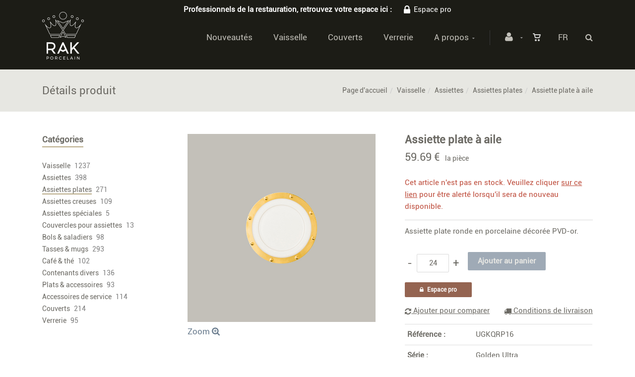

--- FILE ---
content_type: text/html; charset=utf-8
request_url: https://webshop.rak.lu/fr/produit=assiette-plate-a-aile&id=ugkqrp16
body_size: 30316
content:


<!DOCTYPE html>
<html>
<head><meta charset="utf-8" /><meta name="viewport" content="width=device-width, initial-scale=1.0, maximum-scale=1" /><title>
	RAK Porcelain | Assiette plate à aile
</title><link rel="shortcut icon" href="/favicon.png" /><link rel="apple-touch-icon-precomposed" sizes="180x180" href="/apple-touch-180x180.png" />
        <link rel="stylesheet" type="text/css" href="/assets/css/mercator_A0AA396A1BF26EE721FF207B446C906A.css" />
	
        <script type="text/javascript" src="/assets/js/mercator_1_3A650D9C25B7341B315CA1635078FD91.js"></script>
    
        <!-- Google tag (gtag.js) --> 
<script async src="https://www.googletagmanager.com/gtag/js?id=G-K42KGHSDX8">
</script> <script> window.dataLayer = window.dataLayer || []; function gtag(){dataLayer.push(arguments);} gtag('js', new Date()); gtag('config', 'G-K42KGHSDX8'); 
</script>

<!-- Pinterest Tag -->

<script>

!function(e){if(!window.pintrk){window.pintrk = function () {

window.pintrk.queue.push(Array.prototype.slice.call(arguments))};var

  n=window.pintrk;n.queue=[],n.version="3.0";var

  t=document.createElement("script");t.async=!0,t.src=e;var

  r=document.getElementsByTagName("script")[0];

  r.parentNode.insertBefore(t,r)}}("https://s.pinimg.com/ct/core.js");

pintrk('load', '2612987973674', {em: '<user_email_address>'});

pintrk('page');

</script>

<noscript>

<img height="1" width="1" style="display:none;" alt=""

  src="https://ct.pinterest.com/v3/?event=init&tid=2612987973674&pd[em]=<hashed_email_address>&noscript=1" />

</noscript>

<!-- end Pinterest Tag -->


    <link rel="alternate" hreflang="fr" href="https://webshop.rak.lu/fr/produit=assiette-plate-a-aile&amp;id=ugkqrp16" /><link rel="alternate" hreflang="en" href="https://webshop.rak.lu/en/product=flat-plate-with-rim&amp;id=ugkqrp16" /><link rel="alternate" hreflang="de" href="https://webshop.rak.lu/de/Produkt=teller-flach-mit-rand&amp;id=ugkqrp16" /><link href="/WebResource.axd?d=bZQu9IErOfGRZdP9C3BB5QOxRdr-PyeOT33Ne-Jb-3gLtk2_N_lcmxm4QIBqLxnsSrMdsH-SwLxB5xGDc1_06nf4cgFqrFjNQM0FeK_UrJ2vZy4DAduUJR8G3aElWRqK0&amp;t=637073620980000000" type="text/css" rel="stylesheet" class="Telerik_stylesheet" /><link href="/WebResource.axd?d=EkHr37SACCjvnXcRDMYA5ZoA-86fUhXnpc5Pt70OjIi8siboHKnvW5ubWQ03ywlo2uDk4EHrQ5d7WWENFeIutbtL4ckrunHapJIL1tPbdhDmNfpb1zTItYi638qAEUEyAF6QuDgZr6ulAUmGP0IUUA2&amp;t=637073620980000000" type="text/css" rel="stylesheet" class="Telerik_stylesheet" /><link href="/WebResource.axd?d=FoY9NvPmWpWSkiDfMIH8tSpicccU6xZyFHWJusi3xsjX1nc1vQ6mqRdU7zhb__0inrPDvvunQA4TWAt9Vm98WMEkVBWSwGiiJxDVAR7WBdi83pEd2X-7B3nIdmAp0dStstlh3SP_ub1lSpMtEvoGIg2&amp;t=637073620980000000" type="text/css" rel="stylesheet" class="Telerik_stylesheet" /><link href="/WebResource.axd?d=rjPJCzw6FxN1m2O_NtBchZnVYEyBtsS6YQhXesTCacfJccHw5Wgyyt_fnYRDvvGaSHVlFwvzRu8o-Q76uxVAl3exvUMhl0o0v0UUX9G5KbLTwnCPz6qU-qaZjt_1hU7Fb1sTh5Pm7D9h471rlBRrlPdGzmKZS7g033BthTtokPk1&amp;t=637073620980000000" type="text/css" rel="stylesheet" class="Telerik_stylesheet" /></head>
<body id="ctl00_body">
    <form name="aspnetForm" method="post" action="/fr/produit=assiette-plate-a-aile&amp;id=ugkqrp16" onsubmit="javascript:return WebForm_OnSubmit();" id="aspnetForm">
<div>
<input type="hidden" name="ctl00_ScriptManager1_TSM" id="ctl00_ScriptManager1_TSM" value="" />
<input type="hidden" name="__EVENTTARGET" id="__EVENTTARGET" value="" />
<input type="hidden" name="__EVENTARGUMENT" id="__EVENTARGUMENT" value="" />
<input type="hidden" name="__LASTFOCUS" id="__LASTFOCUS" value="" />
<input type="hidden" name="__SERVERVIEWSTATEID" id="__SERVERVIEWSTATEID" value="519e078f-9987-4d0b-90b1-0dfc5fb99bdf" />
<input type="hidden" name="__VIEWSTATE" id="__VIEWSTATE" value="" />
</div>

<script type="text/javascript">
//<![CDATA[
var theForm = document.forms['aspnetForm'];
if (!theForm) {
    theForm = document.aspnetForm;
}
function __doPostBack(eventTarget, eventArgument) {
    if (!theForm.onsubmit || (theForm.onsubmit() != false)) {
        theForm.__EVENTTARGET.value = eventTarget;
        theForm.__EVENTARGUMENT.value = eventArgument;
        theForm.submit();
    }
}
//]]>
</script>


<script src="/WebResource.axd?d=pynGkmcFUV13He1Qd6_TZEZz2MaZRHPZdWWhPC8sB6DH9WDtw0eliPhPYESDBl0qkupwf-pJ6bmb0xUlbbh1vA2&amp;t=638901608248157332" type="text/javascript"></script>


<script src="/ScriptResource.axd?d=nv7asgRUU0tRmHNR2D6t1P70oeaBag0kj3uHScc5T-y3sVCCoRFN-rt9bEd-JBai51lemC1EqjGxZL-gY4Q4HQlcI-KNVL-W2tFDrmo4GKROO1i0eDNVpJCBZz9TpLJzPrZX6c6KfEy5wUt0KiLAgQ2&amp;t=ffffffff93d1c106" type="text/javascript"></script>
<script src="/Telerik.Web.UI.WebResource.axd?_TSM_HiddenField_=ctl00_ScriptManager1_TSM&amp;compress=1&amp;_TSM_CombinedScripts_=%3b%3bSystem.Web.Extensions%2c+Version%3d4.0.0.0%2c+Culture%3dneutral%2c+PublicKeyToken%3d31bf3856ad364e35%3afr-FR%3aa8328cc8-0a99-4e41-8fe3-b58afac64e45%3aea597d4b%3ab25378d2" type="text/javascript"></script>
<script src="https://d2i2wahzwrm1n5.cloudfront.net/ajaxz/2019.3.1023/Common/Core.js" type="text/javascript"></script>
<script src="/ScriptResource.axd?d=mbGZm65DzNC0tMTq0Elbcf71jrZ-EDzRlMMT26nbZr5Gu9PQBS0QFJNfJfFNl9SC2FfETDGGA7i8W2ER2A3oSFfvByJnMG9dwMzq5FQmjHiulcNQ5bTlNPyN57OHzoln7TeH476zDJfLT0K0RPiW7Q2&amp;t=495c3101" type="text/javascript"></script>
<script src="https://d2i2wahzwrm1n5.cloudfront.net/ajaxz/2019.3.1023/Ajax/Ajax.js" type="text/javascript"></script>
<script src="https://d2i2wahzwrm1n5.cloudfront.net/ajaxz/2019.3.1023/Common/MaterialRipple/MaterialRippleScripts.js" type="text/javascript"></script>
<script src="https://d2i2wahzwrm1n5.cloudfront.net/ajaxz/2019.3.1023/Input/TextBox/RadInputScript.js" type="text/javascript"></script>
<script src="https://d2i2wahzwrm1n5.cloudfront.net/ajaxz/2019.3.1023/Input/NumericTextBox/RadNumericInputScript.js" type="text/javascript"></script>
<script src="https://d2i2wahzwrm1n5.cloudfront.net/ajaxz/2019.3.1023/Common/jQueryPlugins.js" type="text/javascript"></script>
<script src="https://d2i2wahzwrm1n5.cloudfront.net/ajaxz/2019.3.1023/Common/Navigation/OData/OData.js" type="text/javascript"></script>
<script src="https://d2i2wahzwrm1n5.cloudfront.net/ajaxz/2019.3.1023/Common/TouchScrollExtender.js" type="text/javascript"></script>
<script src="https://d2i2wahzwrm1n5.cloudfront.net/ajaxz/2019.3.1023/Common/Navigation/NavigationScripts.js" type="text/javascript"></script>
<script src="https://d2i2wahzwrm1n5.cloudfront.net/ajaxz/2019.3.1023/Common/Navigation/OverlayScript.js" type="text/javascript"></script>
<script src="https://d2i2wahzwrm1n5.cloudfront.net/ajaxz/2019.3.1023/TreeView/RadTreeViewScripts.js" type="text/javascript"></script>
<script type="text/javascript">
//<![CDATA[
function WebForm_OnSubmit() {
if (typeof(ValidatorOnSubmit) == "function" && ValidatorOnSubmit() == false) return false;
return true;
}
//]]>
</script>

<div>

	<input type="hidden" name="__SCROLLPOSITIONX" id="__SCROLLPOSITIONX" value="0" />
	<input type="hidden" name="__SCROLLPOSITIONY" id="__SCROLLPOSITIONY" value="0" />
	<input type="hidden" name="__EVENTVALIDATION" id="__EVENTVALIDATION" value="cGmMVM0d26qMWVcZZpulmh/V1iowtTYw7uzqltwHoWs5DUTj+gpnz/z9PBVJMzFiDJsUfO6TTug+9EB6VPqRixoeK614E7O+RvoixyURBQnCePjUwtzSI+Sg4WE2pkxC1UU+MK5n8o+pj9I+Ia7gj9ejN5V+281vvzbMq8var1sHneo8NQP7rfTGZYdkGlpkGrw3lJ16stNbI4frhg1Is/3Z3sYQEDjT6uqKQwTRGhLGSVxG01N2pLy5RJz5ZBzMs1JaAYgiKKrP745qRvieTgVb+mx/Yie2x6Dj/TCQR+PWnULC5tStOKW9qGhn6bIofCzRaFgTPwHU4bg1u+2vaUk+PdeY+M5/MQrsGUHtZfZBNpU9EeRpCsX7kOOxyAbBoQkOuBgedn9BW2P75Yi0QwHJU7BmbgWhMpdYeWYrYdBFNF4IWcsW+4upr8u9SBK+Hmv72q4KF+AfKAFpBaU7y0WUFfIeYaJ3xGor2zFseNquC3k52SABnwax19g6jkb82uv9kmjKDS0d/DSBj39hFP+zfe44H2GXgEdhJ4n8KUTXdsRUsnc6EADCHSF0bl92WmGs+vaJTf52kHbiEqnypXVYgHYRAZGd3iOrM6WxEQmRoc1wxa1+ZW8nG+OuOBZdP7TaLVRuxM6ElZv7l932FM0DxtPo2/[base64]/Ly6ZJnf/[base64]/YiRV0cAY4/x/JmKROTGNLhXYdQIdwZLgxRhYFJE6pIQNYncD1Djj/hfjvE0OJFEUVvMnU4wLZRtBxUkgvQ4b+QrAncjAlwrKiBMKpDNsd7y4iY+CMWyFCoCKvy3RyKj33UFSUwotGQKQLLzaOBbkAbt/bA2euCnY/I3ju/E0U0U0QP52NSzXJhoH0uPcyRQKf/jTEBl+ELV0dikfcdIldg7fXoSOCXNA==" />
</div>

        <script type="text/javascript">
//<![CDATA[
Sys.WebForms.PageRequestManager._initialize('ctl00$ScriptManager1', 'aspnetForm', ['tctl00$ctl00$radAjaxPanelCartPanel','','tctl00$ctl00$radAjaxPanelAccountPanel','','tctl00$ContentPlaceHolder1$PanelCompare$ctl00$ContentPlaceHolder1$PanelCompare$RadAjaxPanelPanel','','tctl00$ContentPlaceHolder1$ctl00$ContentPlaceHolder1$RadAjaxPanelItemInfoPanel','','tctl00$ContentPlaceHolder1$RayonsRepeater1$ctl00$ContentPlaceHolder1$RayonsRepeater1$RadAjaxPanel1Panel','','tctl00$ContentPlaceHolder2$ctl00$ContentPlaceHolder2$RadAjaxPanelAlertStockPanel','','tctl00$radAjaxManager1SU',''], ['ctl00$ContentPlaceHolder1$ButtonAddToCart','','ctl00$ContentPlaceHolder1$SimilarProducts$RelatedProductsRepeater$ctl01$LinkButtonAddToCart','','ctl00$ContentPlaceHolder1$SimilarProducts$RelatedProductsRepeater$ctl02$LinkButtonAddToCart','','ctl00$ContentPlaceHolder1$SimilarProducts$RelatedProductsRepeater$ctl03$LinkButtonAddToCart','','ctl00$ContentPlaceHolder1$SimilarProducts$RelatedProductsRepeater$ctl04$LinkButtonAddToCart','','ctl00$ContentPlaceHolder1$SimilarProducts$RelatedProductsRepeater$ctl05$LinkButtonAddToCart','','ctl00$ContentPlaceHolder1$SimilarProducts$RelatedProductsRepeater$ctl06$LinkButtonAddToCart','','ctl00$ContentPlaceHolder1$SimilarProducts$RelatedProductsRepeater$ctl07$LinkButtonAddToCart','','ctl00$ContentPlaceHolder1$SimilarProducts$RelatedProductsRepeater$ctl08$LinkButtonAddToCart','','ctl00$ContentPlaceHolder1$SimilarProducts$RelatedProductsRepeater$ctl09$LinkButtonAddToCart','','ctl00$ContentPlaceHolder1$SimilarProducts$RelatedProductsRepeater$ctl10$LinkButtonAddToCart','','ctl00$ContentPlaceHolder1$SimilarProducts$RelatedProductsRepeater$ctl11$LinkButtonAddToCart','','ctl00$ContentPlaceHolder1$SimilarProducts$RelatedProductsRepeater$ctl12$LinkButtonAddToCart','','ctl00$ContentPlaceHolder1$SimilarProducts$RelatedProductsRepeater$ctl13$LinkButtonAddToCart','','ctl00$ContentPlaceHolder1$SimilarProducts$RelatedProductsRepeater$ctl14$LinkButtonAddToCart','','ctl00$ContentPlaceHolder1$SimilarProducts$RelatedProductsRepeater$ctl15$LinkButtonAddToCart','','ctl00$ContentPlaceHolder1$SimilarProducts$RelatedProductsRepeater2$ctl01$LinkButtonAddToCart','','ctl00$ContentPlaceHolder1$SimilarProducts$RelatedProductsRepeater2$ctl02$LinkButtonAddToCart','','ctl00$ContentPlaceHolder1$SimilarProducts$RelatedProductsRepeater2$ctl03$LinkButtonAddToCart','','ctl00$ContentPlaceHolder1$SimilarProducts$RelatedProductsRepeater2$ctl04$LinkButtonAddToCart','','ctl00$ContentPlaceHolder1$SimilarProducts$RelatedProductsRepeater2$ctl05$LinkButtonAddToCart','','ctl00$ContentPlaceHolder1$SimilarProducts$RelatedProductsRepeater2$ctl06$LinkButtonAddToCart','','ctl00$ContentPlaceHolder1$SimilarProducts$RelatedProductsRepeater2$ctl07$LinkButtonAddToCart','','ctl00$ContentPlaceHolder1$SimilarProducts$RelatedProductsRepeater2$ctl08$LinkButtonAddToCart','','ctl00$ContentPlaceHolder1$SimilarProducts$RelatedProductsRepeater2$ctl09$LinkButtonAddToCart','','ctl00$ContentPlaceHolder1$SimilarProducts$RelatedProductsRepeater2$ctl10$LinkButtonAddToCart','','ctl00$ContentPlaceHolder1$SimilarProducts$RelatedProductsRepeater2$ctl11$LinkButtonAddToCart','','ctl00$ContentPlaceHolder1$SimilarProducts$RelatedProductsRepeater2$ctl12$LinkButtonAddToCart','','ctl00$ContentPlaceHolder1$SimilarProducts$RelatedProductsRepeater2$ctl13$LinkButtonAddToCart','','ctl00$ContentPlaceHolder1$SimilarProducts$RelatedProductsRepeater2$ctl14$LinkButtonAddToCart','','ctl00$ContentPlaceHolder1$SimilarProducts$RelatedProductsRepeater2$ctl15$LinkButtonAddToCart',''], [], 90, 'ctl00');
//]]>
</script>


        <!-- 2019.3.1023.45 --><div id="ctl00_radAjaxManager1SU">
	<span id="ctl00_radAjaxManager1" style="display:none;"></span>
</div>

        <div class="preloader"></div>

        <header class="header" data-spy="affix">
            <div class="header-extra-top" style="background-color:#1C1C16"> <div class="container"> <div class="row"> <div class="col-sm-12 text-center"> <p style="color:#ffffff; padding-top:7px; padding-bottom:7px"><strong>Professionnels de la restauration, retrouvez votre espace ici : <a href="/fr/login.aspx?status=pro" style="color:#ffffff"><i class="fa fa-lock" style="margin-right:7px; font-size:20px; margin-left:20px"></i>Espace pro</a></strong></p> </div> </div> </div> </div> <div class="header-extra-top" style="background-color:#1c1b16"> <div class="container"> <div class="row"> <div class="col-sm-12 text-center"> </div> </div> </div> </div>
	        <nav id="navbar-container" class="navbar container">
                <a class="navbar-brand pull-left" href="/" style="overflow: inherit;"> <img src="/assets/images/logo_rak_normal.png?timestamp=%272024-02-15%27" alt="Rak porcelain europe" class="hidden-xs" style="z-index: 900; margin-top: -36px; padding-bottom: 20px; padding-top: 20px;"> <img src="/assets/images/logo_rak_xs-normal.png?timestamp=%272024-02-15%27" srcset="/assets/images/logo_rak_xs-big.png 2x" alt="Rak porcelain europe" class="visible-xs" style="margin-top:9px; margin-bottom:8px"> </a> <div class="navbar-form pull-right"> <div class="navbar-search collapse" id="navbar-search1"> <input type="text" id="text-search1" placeholder="Appuyez ensuite sur Enter..."> <i class="fa fa-times" data-toggle="collapse" data-target=".navbar-search" onclick="hideJsonSearchItems();"></i> </div> <button type="button" class="fa fa-search" data-target=".navbar-search" data-toggle="collapse" onclick="window.setTimeout(clickInSearch1, 500);"></button> </div> <div id="div_JsonSearchItems" style="position: absolute; top: 100%; right: 0; width: 400px; transition: all .2s ease; background-color: #f5f5f5; display: none;"> <h5 style="padding-left: 10px; margin-top:10px; background-color: #6b7d8f;"><i class="fa fa-star-half-full"></i><i class="fa fa-star-half-full"></i><i class="fa fa-star-half-full"></i><i class="fa fa-star-half-full"></i><i class="fa fa-star-half-full" style="margin-right: 20px;"></i>Suggestions...</h5> <ul class="product_list_widget" id="ul_JsonSearchItems"></ul> </div> <div class="navbar-lang pull-right"> <ul class="nav"> <li class="dropdown"><a href="" class="dropdown-toggle" data-toggle="dropdown">Fr</a> <ul class="dropdown-menu"> <li><a href="/en/product=flat-plate-with-rim&id=ugkqrp16" onclick="setCookie('UserLangue','E',365);">En</a></li> <li><a href="/de/Produkt=teller-flach-mit-rand&id=ugkqrp16" onclick="setCookie('UserLangue','D',365);">De</a></li> </ul> </li> </ul> </div>

                <div class="RadAjaxPanel" id="ctl00_ctl00_radAjaxPanelCartPanel">
	<div id="ctl00_radAjaxPanelCart" class="navbar-ecommerce pull-right" style="margin-right: 20px;">
		
                    

<a id="ctl00_cartInMenu1_HyperLinkCart" class="link-cart hover hidden-xs">
    <i class="icon-cart"></i>
    </a>

<!-- CART LIST -->


                
	</div>
</div>

		        <div class="RadAjaxPanel" id="ctl00_ctl00_radAjaxPanelAccountPanel">
	<div id="ctl00_radAjaxPanelAccount" class="navbar-account pull-right" style="margin-right: 20px;">
		
			        

<ul class="nav navbar-nav">
    <li class="dropdown">
        <a id="ctl00_accountInMenu1_HyperLinkNotLogged" href="javascript:__doPostBack(&#39;ctl00$accountInMenu1$HyperLinkNotLogged&#39;,&#39;&#39;)">
            <i class="fa fa-user" style="font-size: 20px; margin-top: -5px;"></i>
        </a>
        
        
        <input type="hidden" name="ctl00$accountInMenu1$HiddenFieldRawUrl" id="ctl00_accountInMenu1_HiddenFieldRawUrl" value="/fr/produit=assiette-plate-a-aile&amp;id=ugkqrp16" />
    </li>
</ul>

		        
	</div>
</div>

                <div class="divider pull-right"></div> <button class="navbar-toggle pull-right" data-target="#navbar" data-toggle="collapse" type="button"> <i class="fa fa-bars"></i> </button> <div id="navbar" class="navbar-collapse collapse pull-right"> <ul class="nav navbar-nav"> <li class="dropdown"><a href="/fr/catalogueliste-selection=nouveautes" onclick="document.location='/fr/catalogueliste-selection=nouveautes';" class="dropdown-toggle noDownArrowInDropdown" data-toggle="dropdown">Nouveautés</a></li><li class="dropdown"><a href="/fr/categories-rayon=vaisselle&id=yq0xszzusl" onclick="document.location='/fr/categories-rayon=vaisselle&id=yq0xszzusl';" class="dropdown-toggle noDownArrowInDropdown" data-toggle="dropdown">Vaisselle</a></li><li class="dropdown"><a href="/fr/categories-rayon=couverts&id=qodkhmuynt" onclick="document.location='/fr/categories-rayon=couverts&id=qodkhmuynt';" class="dropdown-toggle noDownArrowInDropdown" data-toggle="dropdown">Couverts</a></li><li class="dropdown"><a href="/fr/categories-rayon=verrerie&id=5cpm17jxzm" onclick="document.location='/fr/categories-rayon=verrerie&id=5cpm17jxzm';" class="dropdown-toggle noDownArrowInDropdown" data-toggle="dropdown">Verrerie</a></li><li class="dropdown"><a href="#" class="dropdown-toggle" data-toggle="dropdown">A propos</a><ul class="dropdown-menu sub-menu"><li><a href="/fr/a-propos/qui-sommes-nous.chtml">Qui sommes-nous ?</a></li><li><a href="/fr/a-propos/garantie.chtml">Garantie</a></li><li><a href="/fr/a-propos/conseils.chtml">Conseils</a></li><li><a href="/fr/a-propos/nos-conditions-de-vente.chtml">Nos conditions de vente</a></li><li><a href="/fr/a-propos/contact.chtml">Contact</a></li><li><a href="https://www.rakporcelain.com/eu-fr/news" target="target="_blank"">Actualités</a></li></ul></li></ul></div>
	        </nav>
        </header>

        <div class="wrapper">
            
            <header id="ctl00_HeaderPageTitle" class="pagetitle pagetitle-sm">
		        <div id="ctl00_PageTitleDiv" class="container">
			        <div class="divtable irow">
				        <div class="divcell">
					        <h2 id="h2item">Détails produit</h2>
                            
					        
				        </div>
				        <div class="divcell text-right">
					        <ol class="breadcrumb">
                                <li><a href="/">Page d'accueil</a><li class="active"><a href="/fr/catalogueliste-rayon=vaisselle&id=yq0xszzusl">Vaisselle</a></li><li class="active"><a href="/fr/catalogueliste-famille=assiettes&id=uivjs9lxkt">Assiettes</a></li><li class="active"><a href="/fr/catalogueliste-ssfamille=assiettes-plates&id=9809ntlyih">Assiettes plates</a></li></li><li class="active">Assiette plate à aile</li>
					        </ol>
				        </div>
			        </div>
		        </div>
	        </header>

            <div class="content">

            

	<div class="container">
		<div class="row">
			<article class="col-md-9 col-sm-8 col-md-push-3 col-sm-push-4 maincontent">
				<div class="RadAjaxPanel" id="ctl00_ContentPlaceHolder1_ctl00_ContentPlaceHolder1_RadAjaxPanelItemInfoPanel">
	<div id="ctl00_ContentPlaceHolder1_RadAjaxPanelItemInfo" class="container" itemscope="" itemtype="https://schema.org/Product">
		
                    <!-- CONTAINER -->
                
					<div class="row irow-sm type-product">
						<div class="col-md-6">
							<span id="ctl00_ContentPlaceHolder1_itemPictures"><div id="ctl00_ContentPlaceHolder1_itemPictures_PanelMain" class="slider oneslider magnific-wrap">
			<ul id="itemimagelist"><li id="itemimage1"><a href="/images/ashx/assiette-plate-a-aile-1.jpeg?s_id=UGKQRP16&imgfield=s_image1&imgwidth=700&imgheight=700" class="magnific" title="Assiette plate à aile"><img src="/images/ashx/assiette-plate-a-aile-1.jpeg?s_id=UGKQRP16&imgfield=s_image1&imgwidth=700&imgheight=700" alt="Assiette plate à aile" itemprop="image"></a></li></ul><a class="slider-arrow slider-arrow-prev arrow-bottom-right"></a><a class="slider-arrow slider-arrow-next arrow-bottom-right"></a>
		</div></span>
                            <h5 id="ctl00_ContentPlaceHolder1_ZoomImg" class="zoom-product"><a id="ctl00_ContentPlaceHolder1_HyperLinkZoom" href="https://gallery.rak.lu/Zoom/Index/UGKQRP16" target="_blank">Zoom <i class="fa fa-search-plus" style="margin-top: -5px;"></i></a></h5>
						</div>
						<div class="col-md-6">
							<h1 itemprop="name" id="h1item">Assiette plate à aile</h1>

							<div itemprop="offers" itemscope itemtype="http://schema.org/Offer">
                                <span class="price">
								    <span itemprop ="priceCurrency" content="EUR"></span><span itemprop="price" content="59.69"></span><span class="amount"> 59.69 &euro;</span>&nbsp;&nbsp;<small>la pièce</small>
							    </span>
                                <span id="ctl00_ContentPlaceHolder1_LabelInfoStock" class="InfoStock">Cet article n'est pas en stock. Veuillez cliquer <a href='' data-toggle='modal' data-target='#alert-stock-modal'>sur ce lien</a> pour être alerté lorsqu'il sera de nouveau disponible.</span>
                            </div>

							<hr/ style="margin-top:15px; margin-bottom:10px">

							<div class="single-product-description" id="single-product-description">
								<p itemprop="description">Assiette plate ronde en porcelaine décorée PVD-or.</p>
							</div>

                            <div id="ctl00_ContentPlaceHolder1_PanelAddToCart" disabled="disabled" class="single-product-page-cart-form">
			
								<div class="product-quantity inline">
                                    <a id="ctl00_ContentPlaceHolder1_HyperLinkMinus" disabled="disabled" class="minus disabled" data-min="1" numtxtid="ctl00_ContentPlaceHolder1_RadNumericTextBoxQty" conditv="24" style="cursor: pointer;">-</a>
                                    <span id="ctl00_ContentPlaceHolder1_RadNumericTextBoxQty_wrapper" class="riSingle RadInput RadInput_Default" style="width:65px;"><input id="ctl00_ContentPlaceHolder1_RadNumericTextBoxQty" name="ctl00$ContentPlaceHolder1$RadNumericTextBoxQty" class="riTextBox riEnabled" disabled="disabled" name="quantity" size="4" title="Qté" conditV="24" value="24" type="text" /><input id="ctl00_ContentPlaceHolder1_RadNumericTextBoxQty_ClientState" name="ctl00_ContentPlaceHolder1_RadNumericTextBoxQty_ClientState" type="hidden" /></span>
                                    <a id="ctl00_ContentPlaceHolder1_HyperLinkPlus" disabled="disabled" class="plus" data-max="999" numtxtid="ctl00_ContentPlaceHolder1_RadNumericTextBoxQty" conditv="24" style="cursor: pointer;">+</a>
								</div>
                                <input type="button" name="ctl00$ContentPlaceHolder1$ButtonAddToCart" value="Ajouter au panier" disabled="disabled" id="ctl00_ContentPlaceHolder1_ButtonAddToCart" class="btn btn-primary" />
                                <div id="ctl00_ContentPlaceHolder1_AddedToCartToolTip_PanelBlack" class="popover top" style="left: 50%; margin-left: -55px; top: -120px; position: fixed;">
				
	<div class="arrow"></div>
	<h3 class="popover-title">Shop</h3>
	<div class="popover-content">
		<p>Ce produit a été ajouté à votre panier.</p>
	</div>

			</div>


							
		</div>
                            <div id="ctl00_ContentPlaceHolder1_PanelAccessTheProSpace" class="single-product-pro-space">
			
                                <a id="ctl00_ContentPlaceHolder1_LinkButtonAccessTheProSpace" class="btn btn-brown btn-sm" href="javascript:__doPostBack(&#39;ctl00$ContentPlaceHolder1$LinkButtonAccessTheProSpace&#39;,&#39;&#39;)"><i class="fa fa-lock" style="margin-right:7px; margin-bottom:2px"></i><span id="ctl00_ContentPlaceHolder1_LabelBtnAccessTheProSpace">Espace pro</span></a>
                            
		</div>
                            <div id="ctl00_ContentPlaceHolder1_PanelContainerCompare">
			
                              <div>
                                 <div class="big-pull-left"><div class="RadAjaxPanel" id="ctl00_ContentPlaceHolder1_PanelCompare_ctl00_ContentPlaceHolder1_PanelCompare_RadAjaxPanelPanel">
				<div id="ctl00_ContentPlaceHolder1_PanelCompare_RadAjaxPanel" class="RadAjaxPanelCompare">
					
    <p id="ctl00_ContentPlaceHolder1_PanelCompare_pmain" style="margin-bottom:0px" class="fineweight">
        <a onclick="return ComparePerformClick(&#39;/fr/comparateur&#39;);" id="ctl00_ContentPlaceHolder1_PanelCompare_LinkButtonComparePerform" class="PanelCompareLinkButtonComparePerform" href="javascript:__doPostBack(&#39;ctl00$ContentPlaceHolder1$PanelCompare$LinkButtonComparePerform&#39;,&#39;&#39;)" style="margin-bottom: 0; margin-right: 10px;display: none;"><i class="fa fa-refresh"></i>&nbsp;Comparer</a>
        <a id="ctl00_ContentPlaceHolder1_PanelCompare_LinkButtonCompareRemove" class="PanelCompareLinkButtonCompareRemove" href="javascript:__doPostBack(&#39;ctl00$ContentPlaceHolder1$PanelCompare$LinkButtonCompareRemove&#39;,&#39;&#39;)" style="margin-bottom: 0;display: none;">Retirer</a>
        <a id="ctl00_ContentPlaceHolder1_PanelCompare_LinkButtonCompareAdd" class="PanelCompareLinkButtonCompareAdd" href="javascript:__doPostBack(&#39;ctl00$ContentPlaceHolder1$PanelCompare$LinkButtonCompareAdd&#39;,&#39;&#39;)" style="margin-bottom: 0;"><i class="fa fa-refresh"></i>&nbsp;Ajouter pour comparer</a>
    </p>
    <input type="hidden" name="ctl00$ContentPlaceHolder1$PanelCompare$HiddenFieldS_ID" id="ctl00_ContentPlaceHolder1_PanelCompare_HiddenFieldS_ID" value="UGKQRP16" />

				</div>
			</div>



    <script type="text/javascript">
        function RadAjaxPanelCompareResponseEnd(sender, eventArgs) {
            setAsyncImages();
            UpdateCompareButtons();
        }

        function ComparedItemsCookieInfo(){
            var comparedItems = getCookie('ComparedItems');
            var comparedItemsCount = 0;
            if (comparedItems == null)
                comparedItems = "";

            if ((comparedItems.indexOf("|") == -1) && (comparedItems != ""))
                comparedItemsCount = 1;
            if (comparedItems.indexOf("|") != -1)
                comparedItemsCount = comparedItems.split("|").length;
            comparedItems = "|" + decodeURI(comparedItems) + "|";
            
            var obj = {
                comparedItemsCount: comparedItemsCount,
                comparedItems: comparedItems
            };
            return obj;
        }


        function UpdateCompareButtons() {
            var obj = ComparedItemsCookieInfo();
            var arr = document.getElementsByClassName('RadAjaxPanelCompare');
            for (var i = 0; i < arr.length; i++) {
                var s_id = "|" + arr[i].getElementsByTagName("input")[0].value + "|";

                var LinkButtonCompareRemove = $('#' + arr[i].id).find('.PanelCompareLinkButtonCompareRemove');
                var LinkButtonCompareAdd = $('#' + arr[i].id).find('.PanelCompareLinkButtonCompareAdd');
                var LinkButtonComparePerform = $('#' + arr[i].id).find('.PanelCompareLinkButtonComparePerform');
                

                if (obj.comparedItems.indexOf(s_id) !== -1) {
                    LinkButtonCompareRemove.show();
                    LinkButtonCompareAdd.hide();
                }
                else {
                    LinkButtonCompareRemove.hide();
                    LinkButtonCompareAdd.show();
                }
                if ((obj.comparedItemsCount > 1) && (obj.comparedItems.indexOf(s_id) !== -1))
                    LinkButtonComparePerform.show();
                else
                    LinkButtonComparePerform.hide();
            }
        }


        function ComparePerformClick(url) {
            var obj = ComparedItemsCookieInfo();
            if (obj.comparedItemsCount < 2) {
                UpdateCompareButtons();
                alert("Aucun article à comparer ! Il faut d'abord ajouter au moins 2 articles pour comparer.");
            }
            else
                OpenInNewTab(url);
            return false;
        }

        function OpenInNewTab(url) {
            var a = document.createElement('a');
            a.target = '_blank';
            a.href = url;
            a.click();
        }
    </script>
</div>
                                 <div class="big-pull-right"><a id="ctl00_ContentPlaceHolder1_HyperLinkDeliveryInfos" href="/fr/a-propos/contact.chtml"><i class="fa fa-truck"></i>&nbsp;<span id="ctl00_ContentPlaceHolder1_LabelDeliveryInfos">Conditions de livraison</span></a></div>
                              </div>
                            
		</div>
							<table class="table table-cart-total">
								<tbody>
									<tr>
										<th style="color:#6b6963">Référence :</th>
										<td style="color:#6b6963" itemprop="sku">UGKQRP16</td>
									</tr>
                                    <tr id="ctl00_ContentPlaceHolder1_TrSerie">
			<th style="color:#6b6963">Série :</th>
			<td style="color:#6b6963"><a href="/fr/catalogueliste-serie=golden-ultra" style="font-weight:440; color:#6b6963">Golden Ultra</a></td>
		</tr>
		
                                    <tr id="ctl00_ContentPlaceHolder1_TrSoldBy">
			<th style="color:#6b6963">Vendu par :</th>
			<td style="color:#6b6963">24</td>
		</tr>
		

                                    <tr id="ctl00_ContentPlaceHolder1_PanelColors">
			<th style="padding-top: 20px; color:#6b6963">Couleur :</th>
			<td style="color:#6b6963"><span itemprop="color" content="blanc Ivoris/or"></span><select name="ctl00$ContentPlaceHolder1$DropDownListColors" onchange="javascript:setTimeout(&#39;__doPostBack(\&#39;ctl00$ContentPlaceHolder1$DropDownListColors\&#39;,\&#39;\&#39;)&#39;, 0)" id="ctl00_ContentPlaceHolder1_DropDownListColors">
				<option selected="selected" value="C55D47BD8E" data-color="#f2d091">blanc Ivoris/or</option>

			</select></td>
		</tr>
		
                                    <tr id="ctl00_ContentPlaceHolder1_PanelSizes">
			<th style="padding-top: 20px; color:#6b6963">Taille :</th>
			<td><select name="ctl00$ContentPlaceHolder1$DropDownListSizes" onchange="javascript:setTimeout(&#39;__doPostBack(\&#39;ctl00$ContentPlaceHolder1$DropDownListSizes\&#39;,\&#39;\&#39;)&#39;, 0)" id="ctl00_ContentPlaceHolder1_DropDownListSizes">
				<option selected="selected" value="C9C84620E1">15.5 cm</option>
				<option value="40BC515008">22 cm</option>

			</select></td>
		</tr>
		
                                    <tr id="ctl00_ContentPlaceHolder1_PanelLiteralColorSizeMsg">
			<td colspan="2">
                                            
                                        </td>
		</tr>
		
								</tbody>
							</table>
						</div>
					</div>
                    <input type="hidden" name="ctl00$ContentPlaceHolder1$HiddenFieldId" id="ctl00_ContentPlaceHolder1_HiddenFieldId" value="ugkqrp16" />
                    <input type="hidden" name="ctl00$ContentPlaceHolder1$HiddenFieldCle1" id="ctl00_ContentPlaceHolder1_HiddenFieldCle1" value="UGKQRP22" />
					
				    <!-- /.container -->

				    <!-- CONTAINER -->
				    <div class="container" style="margin-top: 20px;">
					    <!-- Tabs -->
					    <div class="tabs tabs-border-highlight">
						    <!-- Nav tabs -->
						    <ul class="nav nav-tabs text-center">
							    <li class="active"><a id="a-description" href="#description" data-toggle="tab">Description</a></li>
							    <li><a id="a-reviews" href="#reviews" data-toggle="tab">Avis</a></li>
						    </ul>

						    <!-- Tab panes -->
						    <div class="tab-content no-border">
							    <div class="tab-pane fade in active" id="description">
								    <div class="row irow-sm" style="margin-top:0px">
									    <div class="col-sm-12">
                                            Une touche de lumière qui irradie sur des formes hors du commun. Les articles de cette gamme ne doivent pas être employés au four classique ou au four à micro-ondes. Il est également déconseillé de les laver au lave-vaisselle, préférez un nettoyage à la main.
                                            <br />
                                        </div>
                                    </div>
                                    <div class="row irow-sm" style="margin-top:30px">
                                        <div class="col-sm-12">
                                            <img src="/assets/images/icons/icone-no-four.png" srcset="/assets/images/icons/icone-no-four-big.png 2x" alt="Four" style="padding:3px">
<img src="/assets/images/icons/icone-no-micro-ondes.png" srcset="/assets/images/icons/icone-no-micro-ondes-big.png 2x" alt="Micro-ondes" style="padding:3px">
<img src="/assets/images/icons/icone-no-lave-vaisselle.png" srcset="/assets/images/icons/icone-no-lave-vaisselle-big.png 2x" alt="Lave-vaisselle" style="padding:3px">

                                        </div>
                                    </div>
								    <div class="row irow-sm" style="margin-top:30px">
									    <div class="col-sm-12">
                                            <h4>Détails techniques</h4>
                                            <table class="table table-cart-total productdescr">
								                <tbody>
                                                    <tr id="ctl00_ContentPlaceHolder1_TrCollection">
			<th style="border:0; font-weight:400">Collection :</th>
			<td style="border:0"><a class="link"  href="/fr/catalogueliste-rayon=vaisselle&id=yq0xszzusl">Vaisselle</a> / <a class="link"  href="/fr/catalogueliste-collection=opulence">Opulence</a> / <a class="link" href="/fr/catalogueliste-serie=golden-ultra">Golden Ultra</a></td>
		</tr>
		
                                                    <tr id="ctl00_ContentPlaceHolder1_TrCategory">
			<th style="border:0; font-weight:400">Catégorie :</th>
			<td style="border:0"><a class="link" href="/fr/catalogueliste-famille=assiettes&id=uivjs9lxkt">Assiettes</a> / <a class="link" href="/fr/catalogueliste-ssfamille=assiettes-plates&id=9809ntlyih">Assiettes plates</a></td>
		</tr>
		
                                                    <tr id="ctl00_ContentPlaceHolder1_TrMaterial">
			<th style="border:0; font-weight:400">Matériau :</th>
			<td style="border:0">porcelaine</td>
		</tr>
		
                                                    <tr id="ctl00_ContentPlaceHolder1_TrShape">
			<th style="border:0; font-weight:400">Forme :</th>
			<td style="border:0">rond</td>
		</tr>
		
                                                    <tr id="ctl00_ContentPlaceHolder1_TrProductType">
			<th style="border:0; font-weight:400">Type de produit :</th>
			<td style="border:0">Assiettes à pain</td>
		</tr>
		
                                                    <tr id="ctl00_ContentPlaceHolder1_TrSegmentation">
			<th style="border:0; font-weight:400">Inspiration :</th>
			<td style="border:0">Vaisselle d'exception</td>
		</tr>
		
                                                    <tr id="ctl00_ContentPlaceHolder1_TrFullDimensions">
			<th style="border:0; font-weight:400">Dimensions complètes :</th>
			<td style="border:0">Ø 15.7 cm / Ht. 1.5 cm</td>
		</tr>
		
                                                    <tr id="ctl00_ContentPlaceHolder1_TrWeight">
			<th style="border:0; font-weight:400">Poids (kg) :</th>
			<td style="border:0">0.205</td>
		</tr>
		
                                                    <tr id="ctl00_ContentPlaceHolder1_TrPieceBox">
			<th style="border:0; font-weight:400">Pièces par boîte :</th>
			<td style="border:0">24</td>
		</tr>
		
								                </tbody>
							                </table>
									    </div>
								    </div>
							    </div>
							    <div class="tab-pane fade" id="reviews">
									<div class="comments">
                                        
									</div>

									<hr/>

									<!-- Add Comment -->
									<div class="add-comment" id="addcomment">
										<h3>Ajouter un avis</h3>
										<div>
											<div class="rating-wrap">
												<div class="raty" id="raty-review"></div>
											</div>
											<div class="form-wrap">
												<div class="form-group">
                                                    <textarea name="ctl00$ContentPlaceHolder1$TextBoxReview" rows="2" cols="20" id="ctl00_ContentPlaceHolder1_TextBoxReview" placeholder="Message">
</textarea>
												</div>
											</div>
                                            <input type="button" name="ctl00$ContentPlaceHolder1$ButtonSubmitReview" value="Envoyer" onclick="if (!ButtonSubmitReviewClick()) return false;__doPostBack(&#39;ctl00$ContentPlaceHolder1$ButtonSubmitReview&#39;,&#39;&#39;)" id="ctl00_ContentPlaceHolder1_ButtonSubmitReview" class="btn btn-primary btn-wide" />
                                            <span id="ctl00_ContentPlaceHolder1_LabelSqlError" style="color: #da3636;"></span>
										</div>
									</div>
								    <!-- /.add-comment -->
							    </div>
						    </div>
					    </div>
					    <!-- /.tabs -->
				    </div>
				    <!-- /.container -->
                
	</div>
</div>
				
                

<hr class="hr-nobg hr-sm"/>

<!-- CONTAINER WRAP -->
<div class="container-wrap">
	<div class="page-header text-center">
		<h3 class="title-border-top"><span id="ctl00_ContentPlaceHolder1_SimilarProducts_LabelTitle">Produits similaires</span></h3>
	</div>
	<!-- SLIDER -->
	<div class="container slider text-center visible-md visible-lg">
		<div class="row">
            
                    <ul data-max-items="3">
                
				    <li class="product col-md-4 col-sm-4 col-xs-2">
					    <div class="product-img">
						    <a id="ctl00_ContentPlaceHolder1_SimilarProducts_RelatedProductsRepeater_ctl01_HyperLinkItem1" href="/fr/produit=assiette-plate-coupe&amp;id=nnpr15">
                                <img src="/images/ashx/assiette-plate-coupe-1.jpeg?s_id=nnpr15&imgfield=s_image1&imgwidth=250&imgheight=250" alt="Assiette plate coupe">
                            </a>
						    <a onclick="ShowToolTip(this);" id="ctl00_ContentPlaceHolder1_SimilarProducts_RelatedProductsRepeater_ctl01_LinkButtonAddToCart" class="btn btn-primary btn-related" s_id="NNPR15" href="javascript:__doPostBack(&#39;ctl00$ContentPlaceHolder1$SimilarProducts$RelatedProductsRepeater$ctl01$LinkButtonAddToCart&#39;,&#39;&#39;)"><i class="fa fa-cart-arrow-down"></i> Ajouter au panier</a>
					        <div id="ctl00_ContentPlaceHolder1_SimilarProducts_RelatedProductsRepeater_ctl01_AddedToCartToolTip_PanelBlack" class="popover top" style="left: 50%; margin-left: -55px; top: -120px; position: fixed;">
	
	<div class="arrow"></div>
	<h3 class="popover-title">Shop</h3>
	<div class="popover-content">
		<p>Ce produit a été ajouté à votre panier.</p>
	</div>

</div>


                        </div>
					    <h3><a id="ctl00_ContentPlaceHolder1_SimilarProducts_RelatedProductsRepeater_ctl01_HyperLinkItem2" href="/fr/produit=assiette-plate-coupe&amp;id=nnpr15">Assiette plate coupe<br/>15 cm</a></h3>
			            <span id="ctl00_ContentPlaceHolder1_SimilarProducts_RelatedProductsRepeater_ctl01_Label1" class="price">
			                <span class="amount"> 4.40 &euro;</span>
		                </span>
						<span class="brand"><a href="/fr/cataloguegrille-collection=ivoris">Ivoris</a> / <a href="/fr/cataloguegrille-serie=nano">Nano</a></span>
				    </li>
				 
				    <li class="product col-md-4 col-sm-4 col-xs-2">
					    <div class="product-img">
						    <a id="ctl00_ContentPlaceHolder1_SimilarProducts_RelatedProductsRepeater_ctl02_HyperLinkItem1" href="/fr/produit=assiette-plate-a-aile&amp;id=bafp13">
                                <img src="/images/ashx/assiette-plate-a-aile-1.jpeg?s_id=bafp13&imgfield=s_image1&imgwidth=250&imgheight=250" alt="Assiette plate à aile">
                            </a>
						    <a onclick="ShowToolTip(this);" id="ctl00_ContentPlaceHolder1_SimilarProducts_RelatedProductsRepeater_ctl02_LinkButtonAddToCart" class="btn btn-primary btn-related" s_id="BAFP13" href="javascript:__doPostBack(&#39;ctl00$ContentPlaceHolder1$SimilarProducts$RelatedProductsRepeater$ctl02$LinkButtonAddToCart&#39;,&#39;&#39;)"><i class="fa fa-cart-arrow-down"></i> Ajouter au panier</a>
					        <div id="ctl00_ContentPlaceHolder1_SimilarProducts_RelatedProductsRepeater_ctl02_AddedToCartToolTip_PanelBlack" class="popover top" style="left: 50%; margin-left: -55px; top: -120px; position: fixed;">
	
	<div class="arrow"></div>
	<h3 class="popover-title">Shop</h3>
	<div class="popover-content">
		<p>Ce produit a été ajouté à votre panier.</p>
	</div>

</div>


                        </div>
					    <h3><a id="ctl00_ContentPlaceHolder1_SimilarProducts_RelatedProductsRepeater_ctl02_HyperLinkItem2" href="/fr/produit=assiette-plate-a-aile&amp;id=bafp13">Assiette plate à aile<br/>13 cm</a></h3>
			            <span id="ctl00_ContentPlaceHolder1_SimilarProducts_RelatedProductsRepeater_ctl02_Label1" class="price">
			                <span class="amount"> 4.53 &euro;</span>
		                </span>
						<span class="brand"><a href="/fr/cataloguegrille-collection=ivoris">Ivoris</a> / <a href="/fr/cataloguegrille-serie=banquet">Banquet</a></span>
				    </li>
				 
				    <li class="product col-md-4 col-sm-4 col-xs-2">
					    <div class="product-img">
						    <a id="ctl00_ContentPlaceHolder1_SimilarProducts_RelatedProductsRepeater_ctl03_HyperLinkItem1" href="/fr/produit=assiette-plate-a-aile&amp;id=asfp15">
                                <img src="/images/ashx/assiette-plate-a-aile-1.jpeg?s_id=asfp15&imgfield=s_image1&imgwidth=250&imgheight=250" alt="Assiette plate à aile">
                            </a>
						    <a onclick="ShowToolTip(this);" id="ctl00_ContentPlaceHolder1_SimilarProducts_RelatedProductsRepeater_ctl03_LinkButtonAddToCart" class="btn btn-primary btn-related" s_id="ASFP15" href="javascript:__doPostBack(&#39;ctl00$ContentPlaceHolder1$SimilarProducts$RelatedProductsRepeater$ctl03$LinkButtonAddToCart&#39;,&#39;&#39;)"><i class="fa fa-cart-arrow-down"></i> Ajouter au panier</a>
					        <div id="ctl00_ContentPlaceHolder1_SimilarProducts_RelatedProductsRepeater_ctl03_AddedToCartToolTip_PanelBlack" class="popover top" style="left: 50%; margin-left: -55px; top: -120px; position: fixed;">
	
	<div class="arrow"></div>
	<h3 class="popover-title">Shop</h3>
	<div class="popover-content">
		<p>Ce produit a été ajouté à votre panier.</p>
	</div>

</div>


                        </div>
					    <h3><a id="ctl00_ContentPlaceHolder1_SimilarProducts_RelatedProductsRepeater_ctl03_HyperLinkItem2" href="/fr/produit=assiette-plate-a-aile&amp;id=asfp15">Assiette plate à aile<br/>15 cm</a></h3>
			            <span id="ctl00_ContentPlaceHolder1_SimilarProducts_RelatedProductsRepeater_ctl03_Label1" class="price">
			                <span class="amount"> 4.73 &euro;</span>
		                </span>
						<span class="brand"><a href="/fr/cataloguegrille-collection=polaris">Polaris</a> / <a href="/fr/cataloguegrille-serie=access">Access</a></span>
				    </li>
				 
				    <li class="product col-md-4 col-sm-4 col-xs-2">
					    <div class="product-img">
						    <a id="ctl00_ContentPlaceHolder1_SimilarProducts_RelatedProductsRepeater_ctl04_HyperLinkItem1" href="/fr/produit=assiette-plate-a-aile&amp;id=bafp15">
                                <img src="/images/ashx/assiette-plate-a-aile-1.jpeg?s_id=bafp15&imgfield=s_image1&imgwidth=250&imgheight=250" alt="Assiette plate à aile">
                            </a>
						    <a onclick="ShowToolTip(this);" id="ctl00_ContentPlaceHolder1_SimilarProducts_RelatedProductsRepeater_ctl04_LinkButtonAddToCart" class="btn btn-primary btn-related" s_id="BAFP15" href="javascript:__doPostBack(&#39;ctl00$ContentPlaceHolder1$SimilarProducts$RelatedProductsRepeater$ctl04$LinkButtonAddToCart&#39;,&#39;&#39;)"><i class="fa fa-cart-arrow-down"></i> Ajouter au panier</a>
					        <div id="ctl00_ContentPlaceHolder1_SimilarProducts_RelatedProductsRepeater_ctl04_AddedToCartToolTip_PanelBlack" class="popover top" style="left: 50%; margin-left: -55px; top: -120px; position: fixed;">
	
	<div class="arrow"></div>
	<h3 class="popover-title">Shop</h3>
	<div class="popover-content">
		<p>Ce produit a été ajouté à votre panier.</p>
	</div>

</div>


                        </div>
					    <h3><a id="ctl00_ContentPlaceHolder1_SimilarProducts_RelatedProductsRepeater_ctl04_HyperLinkItem2" href="/fr/produit=assiette-plate-a-aile&amp;id=bafp15">Assiette plate à aile<br/>14.5 cm</a></h3>
			            <span id="ctl00_ContentPlaceHolder1_SimilarProducts_RelatedProductsRepeater_ctl04_Label1" class="price">
			                <span class="amount"> 4.86 &euro;</span>
		                </span>
						<span class="brand"><a href="/fr/cataloguegrille-collection=ivoris">Ivoris</a> / <a href="/fr/cataloguegrille-serie=banquet">Banquet</a></span>
				    </li>
				 
				    <li class="product col-md-4 col-sm-4 col-xs-2">
					    <div class="product-img">
						    <a id="ctl00_ContentPlaceHolder1_SimilarProducts_RelatedProductsRepeater_ctl05_HyperLinkItem1" href="/fr/produit=assiette-plate-a-aile&amp;id=p_asfp15">
                                <img src="/images/ashx/assiette-plate-a-aile-1.jpeg?s_id=p_asfp15&imgfield=s_image1&imgwidth=250&imgheight=250" alt="Assiette plate à aile">
                            </a>
						    <a onclick="ShowToolTip(this);" id="ctl00_ContentPlaceHolder1_SimilarProducts_RelatedProductsRepeater_ctl05_LinkButtonAddToCart" class="btn btn-primary btn-related" s_id="P_ASFP15" href="javascript:__doPostBack(&#39;ctl00$ContentPlaceHolder1$SimilarProducts$RelatedProductsRepeater$ctl05$LinkButtonAddToCart&#39;,&#39;&#39;)"><i class="fa fa-cart-arrow-down"></i> Ajouter au panier</a>
					        <div id="ctl00_ContentPlaceHolder1_SimilarProducts_RelatedProductsRepeater_ctl05_AddedToCartToolTip_PanelBlack" class="popover top" style="left: 50%; margin-left: -55px; top: -120px; position: fixed;">
	
	<div class="arrow"></div>
	<h3 class="popover-title">Shop</h3>
	<div class="popover-content">
		<p>Ce produit a été ajouté à votre panier.</p>
	</div>

</div>


                        </div>
					    <h3><a id="ctl00_ContentPlaceHolder1_SimilarProducts_RelatedProductsRepeater_ctl05_HyperLinkItem2" href="/fr/produit=assiette-plate-a-aile&amp;id=p_asfp15">Assiette plate à aile<br/>15 cm</a></h3>
			            <span id="ctl00_ContentPlaceHolder1_SimilarProducts_RelatedProductsRepeater_ctl05_Label1" class="price">
			                <span class="amount"> 5.14 &euro;</span>
		                </span>
						<span class="brand"><a href="/fr/cataloguegrille-collection=rak-plus">RAK Plus</a> / <a href="/fr/cataloguegrille-serie=access-plus">Access Plus</a></span>
				    </li>
				 
				    <li class="product col-md-4 col-sm-4 col-xs-2">
					    <div class="product-img">
						    <a id="ctl00_ContentPlaceHolder1_SimilarProducts_RelatedProductsRepeater_ctl06_HyperLinkItem1" href="/fr/produit=assiette-plate-a-aile&amp;id=bafp15d7">
                                <img src="/images/ashx/assiette-plate-a-aile-1.jpeg?s_id=bafp15d7&imgfield=s_image1&imgwidth=250&imgheight=250" alt="Assiette plate à aile">
                            </a>
						    <a onclick="ShowToolTip(this);" id="ctl00_ContentPlaceHolder1_SimilarProducts_RelatedProductsRepeater_ctl06_LinkButtonAddToCart" class="btn btn-primary btn-related" s_id="BAFP15D7" href="javascript:__doPostBack(&#39;ctl00$ContentPlaceHolder1$SimilarProducts$RelatedProductsRepeater$ctl06$LinkButtonAddToCart&#39;,&#39;&#39;)"><i class="fa fa-cart-arrow-down"></i> Ajouter au panier</a>
					        <div id="ctl00_ContentPlaceHolder1_SimilarProducts_RelatedProductsRepeater_ctl06_AddedToCartToolTip_PanelBlack" class="popover top" style="left: 50%; margin-left: -55px; top: -120px; position: fixed;">
	
	<div class="arrow"></div>
	<h3 class="popover-title">Shop</h3>
	<div class="popover-content">
		<p>Ce produit a été ajouté à votre panier.</p>
	</div>

</div>


                        </div>
					    <h3><a id="ctl00_ContentPlaceHolder1_SimilarProducts_RelatedProductsRepeater_ctl06_HyperLinkItem2" href="/fr/produit=assiette-plate-a-aile&amp;id=bafp15d7">Assiette plate à aile<br/>14.5 cm</a></h3>
			            <span id="ctl00_ContentPlaceHolder1_SimilarProducts_RelatedProductsRepeater_ctl06_Label1" class="price">
			                <span class="amount"> 5.43 &euro;</span>
		                </span>
						<span class="brand"><a href="/fr/cataloguegrille-collection=ivoris">Ivoris</a> / <a href="/fr/cataloguegrille-serie=rondo">Rondo</a></span>
				    </li>
				 
				    <li class="product col-md-4 col-sm-4 col-xs-2">
					    <div class="product-img">
						    <a id="ctl00_ContentPlaceHolder1_SimilarProducts_RelatedProductsRepeater_ctl07_HyperLinkItem1" href="/fr/produit=assiette-plate-a-aile&amp;id=mefp15">
                                <img src="/images/ashx/assiette-plate-a-aile-1.jpeg?s_id=mefp15&imgfield=s_image1&imgwidth=250&imgheight=250" alt="Assiette plate à aile">
                            </a>
						    <a onclick="ShowToolTip(this);" id="ctl00_ContentPlaceHolder1_SimilarProducts_RelatedProductsRepeater_ctl07_LinkButtonAddToCart" class="btn btn-primary btn-related" s_id="MEFP15" href="javascript:__doPostBack(&#39;ctl00$ContentPlaceHolder1$SimilarProducts$RelatedProductsRepeater$ctl07$LinkButtonAddToCart&#39;,&#39;&#39;)"><i class="fa fa-cart-arrow-down"></i> Ajouter au panier</a>
					        <div id="ctl00_ContentPlaceHolder1_SimilarProducts_RelatedProductsRepeater_ctl07_AddedToCartToolTip_PanelBlack" class="popover top" style="left: 50%; margin-left: -55px; top: -120px; position: fixed;">
	
	<div class="arrow"></div>
	<h3 class="popover-title">Shop</h3>
	<div class="popover-content">
		<p>Ce produit a été ajouté à votre panier.</p>
	</div>

</div>


                        </div>
					    <h3><a id="ctl00_ContentPlaceHolder1_SimilarProducts_RelatedProductsRepeater_ctl07_HyperLinkItem2" href="/fr/produit=assiette-plate-a-aile&amp;id=mefp15">Assiette plate à aile<br/>14.5 cm</a></h3>
			            <span id="ctl00_ContentPlaceHolder1_SimilarProducts_RelatedProductsRepeater_ctl07_Label1" class="price">
			                <span class="amount"> 5.64 &euro;</span>
		                </span>
						<span class="brand"><a href="/fr/cataloguegrille-collection=ivoris">Ivoris</a> / <a href="/fr/cataloguegrille-serie=metropolis">Metropolis</a></span>
				    </li>
				 
				    <li class="product col-md-4 col-sm-4 col-xs-2">
					    <div class="product-img">
						    <a id="ctl00_ContentPlaceHolder1_SimilarProducts_RelatedProductsRepeater_ctl08_HyperLinkItem1" href="/fr/produit=assiette-plate&amp;id=ausp11">
                                <img src="/images/ashx/assiette-plate-1.jpeg?s_id=ausp11&imgfield=s_image1&imgwidth=250&imgheight=250" alt="Assiette plate">
                            </a>
						    <a onclick="ShowToolTip(this);" id="ctl00_ContentPlaceHolder1_SimilarProducts_RelatedProductsRepeater_ctl08_LinkButtonAddToCart" class="btn btn-primary btn-related" s_id="AUSP11" href="javascript:__doPostBack(&#39;ctl00$ContentPlaceHolder1$SimilarProducts$RelatedProductsRepeater$ctl08$LinkButtonAddToCart&#39;,&#39;&#39;)"><i class="fa fa-cart-arrow-down"></i> Ajouter au panier</a>
					        <div id="ctl00_ContentPlaceHolder1_SimilarProducts_RelatedProductsRepeater_ctl08_AddedToCartToolTip_PanelBlack" class="popover top" style="left: 50%; margin-left: -55px; top: -120px; position: fixed;">
	
	<div class="arrow"></div>
	<h3 class="popover-title">Shop</h3>
	<div class="popover-content">
		<p>Ce produit a été ajouté à votre panier.</p>
	</div>

</div>


                        </div>
					    <h3><a id="ctl00_ContentPlaceHolder1_SimilarProducts_RelatedProductsRepeater_ctl08_HyperLinkItem2" href="/fr/produit=assiette-plate&amp;id=ausp11">Assiette plate<br/>11 cm</a></h3>
			            <span id="ctl00_ContentPlaceHolder1_SimilarProducts_RelatedProductsRepeater_ctl08_Label1" class="price">
			                <span class="amount"> 6.03 &euro;</span>
		                </span>
						<span class="brand"><a href="/fr/cataloguegrille-collection=ivoris">Ivoris</a> / <a href="/fr/cataloguegrille-serie=aurea">Aurea</a></span>
				    </li>
				 
				    <li class="product col-md-4 col-sm-4 col-xs-2">
					    <div class="product-img">
						    <a id="ctl00_ContentPlaceHolder1_SimilarProducts_RelatedProductsRepeater_ctl09_HyperLinkItem1" href="/fr/produit=assiette-plate-a-aile&amp;id=clfp15">
                                <img src="/images/ashx/assiette-plate-a-aile-1.jpeg?s_id=clfp15&imgfield=s_image1&imgwidth=250&imgheight=250" alt="Assiette plate à aile">
                            </a>
						    <a onclick="ShowToolTip(this);" id="ctl00_ContentPlaceHolder1_SimilarProducts_RelatedProductsRepeater_ctl09_LinkButtonAddToCart" class="btn btn-primary btn-related" s_id="CLFP15" href="javascript:__doPostBack(&#39;ctl00$ContentPlaceHolder1$SimilarProducts$RelatedProductsRepeater$ctl09$LinkButtonAddToCart&#39;,&#39;&#39;)"><i class="fa fa-cart-arrow-down"></i> Ajouter au panier</a>
					        <div id="ctl00_ContentPlaceHolder1_SimilarProducts_RelatedProductsRepeater_ctl09_AddedToCartToolTip_PanelBlack" class="popover top" style="left: 50%; margin-left: -55px; top: -120px; position: fixed;">
	
	<div class="arrow"></div>
	<h3 class="popover-title">Shop</h3>
	<div class="popover-content">
		<p>Ce produit a été ajouté à votre panier.</p>
	</div>

</div>


                        </div>
					    <h3><a id="ctl00_ContentPlaceHolder1_SimilarProducts_RelatedProductsRepeater_ctl09_HyperLinkItem2" href="/fr/produit=assiette-plate-a-aile&amp;id=clfp15">Assiette plate à aile<br/>14.5 cm</a></h3>
			            <span id="ctl00_ContentPlaceHolder1_SimilarProducts_RelatedProductsRepeater_ctl09_Label1" class="price">
			                <span class="amount"> 6.34 &euro;</span>
		                </span>
						<span class="brand"><a href="/fr/cataloguegrille-collection=ivoris">Ivoris</a> / <a href="/fr/cataloguegrille-serie=classic-gourmet">Classic Gourmet</a></span>
				    </li>
				 
				    <li class="product col-md-4 col-sm-4 col-xs-2">
					    <div class="product-img">
						    <a id="ctl00_ContentPlaceHolder1_SimilarProducts_RelatedProductsRepeater_ctl10_HyperLinkItem1" href="/fr/produit=assiette-plate-a-aile&amp;id=eafp16">
                                <img src="/images/ashx/assiette-plate-a-aile-1.jpeg?s_id=eafp16&imgfield=s_image1&imgwidth=250&imgheight=250" alt="Assiette plate à aile">
                            </a>
						    <a onclick="ShowToolTip(this);" id="ctl00_ContentPlaceHolder1_SimilarProducts_RelatedProductsRepeater_ctl10_LinkButtonAddToCart" class="btn btn-primary btn-related" s_id="EAFP16" href="javascript:__doPostBack(&#39;ctl00$ContentPlaceHolder1$SimilarProducts$RelatedProductsRepeater$ctl10$LinkButtonAddToCart&#39;,&#39;&#39;)"><i class="fa fa-cart-arrow-down"></i> Ajouter au panier</a>
					        <div id="ctl00_ContentPlaceHolder1_SimilarProducts_RelatedProductsRepeater_ctl10_AddedToCartToolTip_PanelBlack" class="popover top" style="left: 50%; margin-left: -55px; top: -120px; position: fixed;">
	
	<div class="arrow"></div>
	<h3 class="popover-title">Shop</h3>
	<div class="popover-content">
		<p>Ce produit a été ajouté à votre panier.</p>
	</div>

</div>


                        </div>
					    <h3><a id="ctl00_ContentPlaceHolder1_SimilarProducts_RelatedProductsRepeater_ctl10_HyperLinkItem2" href="/fr/produit=assiette-plate-a-aile&amp;id=eafp16">Assiette plate à aile<br/>16 cm</a></h3>
			            <span id="ctl00_ContentPlaceHolder1_SimilarProducts_RelatedProductsRepeater_ctl10_Label1" class="price">
			                <span class="amount"> 6.47 &euro;</span>
		                </span>
						<span class="brand"><a href="/fr/cataloguegrille-collection=rakstone">Rakstone</a> / <a href="/fr/cataloguegrille-serie=ease">Ease</a></span>
				    </li>
				 
				    <li class="product col-md-4 col-sm-4 col-xs-2">
					    <div class="product-img">
						    <a id="ctl00_ContentPlaceHolder1_SimilarProducts_RelatedProductsRepeater_ctl11_HyperLinkItem1" href="/fr/produit=assiette-plate-coupe&amp;id=semnnpr15">
                                <img src="/images/ashx/assiette-plate-coupe-1.jpeg?s_id=semnnpr15&imgfield=s_image1&imgwidth=250&imgheight=250" alt="Assiette plate coupe">
                            </a>
						    <a onclick="ShowToolTip(this);" id="ctl00_ContentPlaceHolder1_SimilarProducts_RelatedProductsRepeater_ctl11_LinkButtonAddToCart" class="btn btn-primary btn-related" s_id="SEMNNPR15" href="javascript:__doPostBack(&#39;ctl00$ContentPlaceHolder1$SimilarProducts$RelatedProductsRepeater$ctl11$LinkButtonAddToCart&#39;,&#39;&#39;)"><i class="fa fa-cart-arrow-down"></i> Ajouter au panier</a>
					        <div id="ctl00_ContentPlaceHolder1_SimilarProducts_RelatedProductsRepeater_ctl11_AddedToCartToolTip_PanelBlack" class="popover top" style="left: 50%; margin-left: -55px; top: -120px; position: fixed;">
	
	<div class="arrow"></div>
	<h3 class="popover-title">Shop</h3>
	<div class="popover-content">
		<p>Ce produit a été ajouté à votre panier.</p>
	</div>

</div>


                        </div>
					    <h3><a id="ctl00_ContentPlaceHolder1_SimilarProducts_RelatedProductsRepeater_ctl11_HyperLinkItem2" href="/fr/produit=assiette-plate-coupe&amp;id=semnnpr15">Assiette plate coupe<br/>15 cm</a></h3>
			            <span id="ctl00_ContentPlaceHolder1_SimilarProducts_RelatedProductsRepeater_ctl11_Label1" class="price">
			                <span class="amount"> 6.47 &euro;</span>
		                </span>
						<span class="brand"><a href="/fr/cataloguegrille-collection=rakstone">Rakstone</a> / <a href="/fr/cataloguegrille-serie=spot">Spot</a></span>
				    </li>
				 
				    <li class="product col-md-4 col-sm-4 col-xs-2">
					    <div class="product-img">
						    <a id="ctl00_ContentPlaceHolder1_SimilarProducts_RelatedProductsRepeater_ctl12_HyperLinkItem1" href="/fr/produit=assiette-plate-coupe&amp;id=sgrnnpr15">
                                <img src="/images/ashx/assiette-plate-coupe-1.jpeg?s_id=sgrnnpr15&imgfield=s_image1&imgwidth=250&imgheight=250" alt="Assiette plate coupe">
                            </a>
						    <a onclick="ShowToolTip(this);" id="ctl00_ContentPlaceHolder1_SimilarProducts_RelatedProductsRepeater_ctl12_LinkButtonAddToCart" class="btn btn-primary btn-related" s_id="SGRNNPR15" href="javascript:__doPostBack(&#39;ctl00$ContentPlaceHolder1$SimilarProducts$RelatedProductsRepeater$ctl12$LinkButtonAddToCart&#39;,&#39;&#39;)"><i class="fa fa-cart-arrow-down"></i> Ajouter au panier</a>
					        <div id="ctl00_ContentPlaceHolder1_SimilarProducts_RelatedProductsRepeater_ctl12_AddedToCartToolTip_PanelBlack" class="popover top" style="left: 50%; margin-left: -55px; top: -120px; position: fixed;">
	
	<div class="arrow"></div>
	<h3 class="popover-title">Shop</h3>
	<div class="popover-content">
		<p>Ce produit a été ajouté à votre panier.</p>
	</div>

</div>


                        </div>
					    <h3><a id="ctl00_ContentPlaceHolder1_SimilarProducts_RelatedProductsRepeater_ctl12_HyperLinkItem2" href="/fr/produit=assiette-plate-coupe&amp;id=sgrnnpr15">Assiette plate coupe<br/>15 cm</a></h3>
			            <span id="ctl00_ContentPlaceHolder1_SimilarProducts_RelatedProductsRepeater_ctl12_Label1" class="price">
			                <span class="amount"> 6.47 &euro;</span>
		                </span>
						<span class="brand"><a href="/fr/cataloguegrille-collection=rakstone">Rakstone</a> / <a href="/fr/cataloguegrille-serie=spot">Spot</a></span>
				    </li>
				 
				    <li class="product col-md-4 col-sm-4 col-xs-2">
					    <div class="product-img">
						    <a id="ctl00_ContentPlaceHolder1_SimilarProducts_RelatedProductsRepeater_ctl13_HyperLinkItem1" href="/fr/produit=assiette-plate-coupe&amp;id=sjdnnpr15">
                                <img src="/images/ashx/assiette-plate-coupe-1.jpeg?s_id=sjdnnpr15&imgfield=s_image1&imgwidth=250&imgheight=250" alt="Assiette plate coupe">
                            </a>
						    <a onclick="ShowToolTip(this);" id="ctl00_ContentPlaceHolder1_SimilarProducts_RelatedProductsRepeater_ctl13_LinkButtonAddToCart" class="btn btn-primary btn-related" s_id="SJDNNPR15" href="javascript:__doPostBack(&#39;ctl00$ContentPlaceHolder1$SimilarProducts$RelatedProductsRepeater$ctl13$LinkButtonAddToCart&#39;,&#39;&#39;)"><i class="fa fa-cart-arrow-down"></i> Ajouter au panier</a>
					        <div id="ctl00_ContentPlaceHolder1_SimilarProducts_RelatedProductsRepeater_ctl13_AddedToCartToolTip_PanelBlack" class="popover top" style="left: 50%; margin-left: -55px; top: -120px; position: fixed;">
	
	<div class="arrow"></div>
	<h3 class="popover-title">Shop</h3>
	<div class="popover-content">
		<p>Ce produit a été ajouté à votre panier.</p>
	</div>

</div>


                        </div>
					    <h3><a id="ctl00_ContentPlaceHolder1_SimilarProducts_RelatedProductsRepeater_ctl13_HyperLinkItem2" href="/fr/produit=assiette-plate-coupe&amp;id=sjdnnpr15">Assiette plate coupe<br/>15 cm</a></h3>
			            <span id="ctl00_ContentPlaceHolder1_SimilarProducts_RelatedProductsRepeater_ctl13_Label1" class="price">
			                <span class="amount"> 6.47 &euro;</span>
		                </span>
						<span class="brand"><a href="/fr/cataloguegrille-collection=rakstone">Rakstone</a> / <a href="/fr/cataloguegrille-serie=spot">Spot</a></span>
				    </li>
				 
				    <li class="product col-md-4 col-sm-4 col-xs-2">
					    <div class="product-img">
						    <a id="ctl00_ContentPlaceHolder1_SimilarProducts_RelatedProductsRepeater_ctl14_HyperLinkItem1" href="/fr/produit=assiette-plate-coupe&amp;id=sptnnpr15">
                                <img src="/images/ashx/assiette-plate-coupe-1.jpeg?s_id=sptnnpr15&imgfield=s_image1&imgwidth=250&imgheight=250" alt="Assiette plate coupe">
                            </a>
						    <a onclick="ShowToolTip(this);" id="ctl00_ContentPlaceHolder1_SimilarProducts_RelatedProductsRepeater_ctl14_LinkButtonAddToCart" class="btn btn-primary btn-related" s_id="SPTNNPR15" href="javascript:__doPostBack(&#39;ctl00$ContentPlaceHolder1$SimilarProducts$RelatedProductsRepeater$ctl14$LinkButtonAddToCart&#39;,&#39;&#39;)"><i class="fa fa-cart-arrow-down"></i> Ajouter au panier</a>
					        <div id="ctl00_ContentPlaceHolder1_SimilarProducts_RelatedProductsRepeater_ctl14_AddedToCartToolTip_PanelBlack" class="popover top" style="left: 50%; margin-left: -55px; top: -120px; position: fixed;">
	
	<div class="arrow"></div>
	<h3 class="popover-title">Shop</h3>
	<div class="popover-content">
		<p>Ce produit a été ajouté à votre panier.</p>
	</div>

</div>


                        </div>
					    <h3><a id="ctl00_ContentPlaceHolder1_SimilarProducts_RelatedProductsRepeater_ctl14_HyperLinkItem2" href="/fr/produit=assiette-plate-coupe&amp;id=sptnnpr15">Assiette plate coupe<br/>15 cm</a></h3>
			            <span id="ctl00_ContentPlaceHolder1_SimilarProducts_RelatedProductsRepeater_ctl14_Label1" class="price">
			                <span class="amount"> 6.47 &euro;</span>
		                </span>
						<span class="brand"><a href="/fr/cataloguegrille-collection=rakstone">Rakstone</a> / <a href="/fr/cataloguegrille-serie=spot">Spot</a></span>
				    </li>
				 
				    <li class="product col-md-4 col-sm-4 col-xs-2">
					    <div class="product-img">
						    <a id="ctl00_ContentPlaceHolder1_SimilarProducts_RelatedProductsRepeater_ctl15_HyperLinkItem1" href="/fr/produit=assiette-plate-coupe&amp;id=ssrnnpr15">
                                <img src="/images/ashx/assiette-plate-coupe-1.jpeg?s_id=ssrnnpr15&imgfield=s_image1&imgwidth=250&imgheight=250" alt="Assiette plate coupe">
                            </a>
						    <a onclick="ShowToolTip(this);" id="ctl00_ContentPlaceHolder1_SimilarProducts_RelatedProductsRepeater_ctl15_LinkButtonAddToCart" class="btn btn-primary btn-related" s_id="SSRNNPR15" href="javascript:__doPostBack(&#39;ctl00$ContentPlaceHolder1$SimilarProducts$RelatedProductsRepeater$ctl15$LinkButtonAddToCart&#39;,&#39;&#39;)"><i class="fa fa-cart-arrow-down"></i> Ajouter au panier</a>
					        <div id="ctl00_ContentPlaceHolder1_SimilarProducts_RelatedProductsRepeater_ctl15_AddedToCartToolTip_PanelBlack" class="popover top" style="left: 50%; margin-left: -55px; top: -120px; position: fixed;">
	
	<div class="arrow"></div>
	<h3 class="popover-title">Shop</h3>
	<div class="popover-content">
		<p>Ce produit a été ajouté à votre panier.</p>
	</div>

</div>


                        </div>
					    <h3><a id="ctl00_ContentPlaceHolder1_SimilarProducts_RelatedProductsRepeater_ctl15_HyperLinkItem2" href="/fr/produit=assiette-plate-coupe&amp;id=ssrnnpr15">Assiette plate coupe<br/>15 cm</a></h3>
			            <span id="ctl00_ContentPlaceHolder1_SimilarProducts_RelatedProductsRepeater_ctl15_Label1" class="price">
			                <span class="amount"> 6.47 &euro;</span>
		                </span>
						<span class="brand"><a href="/fr/cataloguegrille-collection=rakstone">Rakstone</a> / <a href="/fr/cataloguegrille-serie=spot">Spot</a></span>
				    </li>
				 
                    </ul>
                
			<a href="" style="z-index: 30000; top: 39%;" class="slider-arrow arrow-nobg-dark slider-arrow-prev arrow-out"></a>
			<a href="" style="z-index: 30000; top: 39%;" class="slider-arrow arrow-nobg-dark slider-arrow-next arrow-out"></a>
		</div>
	</div>
	<!-- /.slider -->
    <!-- SLIDER -->
	<div class="container slider text-center visible-xs visible-sm">
		<div class="row">
            
                    <ul data-max-items="3">
                
				    <li class="product col-md-4 col-sm-4 col-xs-2">
					    <div class="product-img">
						    <a id="ctl00_ContentPlaceHolder1_SimilarProducts_RelatedProductsRepeater2_ctl01_HyperLinkItem3" href="/fr/produit=assiette-plate-coupe&amp;id=nnpr15">
                                <img src="/images/ashx/assiette-plate-coupe-1.jpeg?s_id=nnpr15&imgfield=s_image1&imgwidth=250&imgheight=250" alt="Assiette plate coupe">
                            </a>
						    <a onclick="ShowToolTip(this);" id="ctl00_ContentPlaceHolder1_SimilarProducts_RelatedProductsRepeater2_ctl01_LinkButtonAddToCart" class="btn btn-primary btn-related" s_id="NNPR15" href="javascript:__doPostBack(&#39;ctl00$ContentPlaceHolder1$SimilarProducts$RelatedProductsRepeater2$ctl01$LinkButtonAddToCart&#39;,&#39;&#39;)"><i class="fa fa-cart-arrow-down"></i> Ajouter au panier</a>
					        <div id="ctl00_ContentPlaceHolder1_SimilarProducts_RelatedProductsRepeater2_ctl01_AddedToCartToolTip_PanelBlack" class="popover top" style="left: 50%; margin-left: -55px; top: -120px; position: fixed;">
	
	<div class="arrow"></div>
	<h3 class="popover-title">Shop</h3>
	<div class="popover-content">
		<p>Ce produit a été ajouté à votre panier.</p>
	</div>

</div>


                        </div>
					    <h3><a id="ctl00_ContentPlaceHolder1_SimilarProducts_RelatedProductsRepeater2_ctl01_HyperLinkItem4" href="/fr/produit=assiette-plate-coupe&amp;id=nnpr15">Assiette plate coupe<br/>15 cm</a></h3>
			            <span id="ctl00_ContentPlaceHolder1_SimilarProducts_RelatedProductsRepeater2_ctl01_Label1" class="price">
			                <span class="amount"> 4.40 &euro;</span>
		                </span>
						<span class="brand"><a href="/fr/cataloguegrille-collection=ivoris">Ivoris</a> / <a href="/fr/cataloguegrille-serie=nano">Nano</a></span>
				    </li>
				 
				    <li class="product col-md-4 col-sm-4 col-xs-2">
					    <div class="product-img">
						    <a id="ctl00_ContentPlaceHolder1_SimilarProducts_RelatedProductsRepeater2_ctl02_HyperLinkItem3" href="/fr/produit=assiette-plate-a-aile&amp;id=bafp13">
                                <img src="/images/ashx/assiette-plate-a-aile-1.jpeg?s_id=bafp13&imgfield=s_image1&imgwidth=250&imgheight=250" alt="Assiette plate à aile">
                            </a>
						    <a onclick="ShowToolTip(this);" id="ctl00_ContentPlaceHolder1_SimilarProducts_RelatedProductsRepeater2_ctl02_LinkButtonAddToCart" class="btn btn-primary btn-related" s_id="BAFP13" href="javascript:__doPostBack(&#39;ctl00$ContentPlaceHolder1$SimilarProducts$RelatedProductsRepeater2$ctl02$LinkButtonAddToCart&#39;,&#39;&#39;)"><i class="fa fa-cart-arrow-down"></i> Ajouter au panier</a>
					        <div id="ctl00_ContentPlaceHolder1_SimilarProducts_RelatedProductsRepeater2_ctl02_AddedToCartToolTip_PanelBlack" class="popover top" style="left: 50%; margin-left: -55px; top: -120px; position: fixed;">
	
	<div class="arrow"></div>
	<h3 class="popover-title">Shop</h3>
	<div class="popover-content">
		<p>Ce produit a été ajouté à votre panier.</p>
	</div>

</div>


                        </div>
					    <h3><a id="ctl00_ContentPlaceHolder1_SimilarProducts_RelatedProductsRepeater2_ctl02_HyperLinkItem4" href="/fr/produit=assiette-plate-a-aile&amp;id=bafp13">Assiette plate à aile<br/>13 cm</a></h3>
			            <span id="ctl00_ContentPlaceHolder1_SimilarProducts_RelatedProductsRepeater2_ctl02_Label1" class="price">
			                <span class="amount"> 4.53 &euro;</span>
		                </span>
						<span class="brand"><a href="/fr/cataloguegrille-collection=ivoris">Ivoris</a> / <a href="/fr/cataloguegrille-serie=banquet">Banquet</a></span>
				    </li>
				 
				    <li class="product col-md-4 col-sm-4 col-xs-2">
					    <div class="product-img">
						    <a id="ctl00_ContentPlaceHolder1_SimilarProducts_RelatedProductsRepeater2_ctl03_HyperLinkItem3" href="/fr/produit=assiette-plate-a-aile&amp;id=asfp15">
                                <img src="/images/ashx/assiette-plate-a-aile-1.jpeg?s_id=asfp15&imgfield=s_image1&imgwidth=250&imgheight=250" alt="Assiette plate à aile">
                            </a>
						    <a onclick="ShowToolTip(this);" id="ctl00_ContentPlaceHolder1_SimilarProducts_RelatedProductsRepeater2_ctl03_LinkButtonAddToCart" class="btn btn-primary btn-related" s_id="ASFP15" href="javascript:__doPostBack(&#39;ctl00$ContentPlaceHolder1$SimilarProducts$RelatedProductsRepeater2$ctl03$LinkButtonAddToCart&#39;,&#39;&#39;)"><i class="fa fa-cart-arrow-down"></i> Ajouter au panier</a>
					        <div id="ctl00_ContentPlaceHolder1_SimilarProducts_RelatedProductsRepeater2_ctl03_AddedToCartToolTip_PanelBlack" class="popover top" style="left: 50%; margin-left: -55px; top: -120px; position: fixed;">
	
	<div class="arrow"></div>
	<h3 class="popover-title">Shop</h3>
	<div class="popover-content">
		<p>Ce produit a été ajouté à votre panier.</p>
	</div>

</div>


                        </div>
					    <h3><a id="ctl00_ContentPlaceHolder1_SimilarProducts_RelatedProductsRepeater2_ctl03_HyperLinkItem4" href="/fr/produit=assiette-plate-a-aile&amp;id=asfp15">Assiette plate à aile<br/>15 cm</a></h3>
			            <span id="ctl00_ContentPlaceHolder1_SimilarProducts_RelatedProductsRepeater2_ctl03_Label1" class="price">
			                <span class="amount"> 4.73 &euro;</span>
		                </span>
						<span class="brand"><a href="/fr/cataloguegrille-collection=polaris">Polaris</a> / <a href="/fr/cataloguegrille-serie=access">Access</a></span>
				    </li>
				 
				    <li class="product col-md-4 col-sm-4 col-xs-2">
					    <div class="product-img">
						    <a id="ctl00_ContentPlaceHolder1_SimilarProducts_RelatedProductsRepeater2_ctl04_HyperLinkItem3" href="/fr/produit=assiette-plate-a-aile&amp;id=bafp15">
                                <img src="/images/ashx/assiette-plate-a-aile-1.jpeg?s_id=bafp15&imgfield=s_image1&imgwidth=250&imgheight=250" alt="Assiette plate à aile">
                            </a>
						    <a onclick="ShowToolTip(this);" id="ctl00_ContentPlaceHolder1_SimilarProducts_RelatedProductsRepeater2_ctl04_LinkButtonAddToCart" class="btn btn-primary btn-related" s_id="BAFP15" href="javascript:__doPostBack(&#39;ctl00$ContentPlaceHolder1$SimilarProducts$RelatedProductsRepeater2$ctl04$LinkButtonAddToCart&#39;,&#39;&#39;)"><i class="fa fa-cart-arrow-down"></i> Ajouter au panier</a>
					        <div id="ctl00_ContentPlaceHolder1_SimilarProducts_RelatedProductsRepeater2_ctl04_AddedToCartToolTip_PanelBlack" class="popover top" style="left: 50%; margin-left: -55px; top: -120px; position: fixed;">
	
	<div class="arrow"></div>
	<h3 class="popover-title">Shop</h3>
	<div class="popover-content">
		<p>Ce produit a été ajouté à votre panier.</p>
	</div>

</div>


                        </div>
					    <h3><a id="ctl00_ContentPlaceHolder1_SimilarProducts_RelatedProductsRepeater2_ctl04_HyperLinkItem4" href="/fr/produit=assiette-plate-a-aile&amp;id=bafp15">Assiette plate à aile<br/>14.5 cm</a></h3>
			            <span id="ctl00_ContentPlaceHolder1_SimilarProducts_RelatedProductsRepeater2_ctl04_Label1" class="price">
			                <span class="amount"> 4.86 &euro;</span>
		                </span>
						<span class="brand"><a href="/fr/cataloguegrille-collection=ivoris">Ivoris</a> / <a href="/fr/cataloguegrille-serie=banquet">Banquet</a></span>
				    </li>
				 
				    <li class="product col-md-4 col-sm-4 col-xs-2">
					    <div class="product-img">
						    <a id="ctl00_ContentPlaceHolder1_SimilarProducts_RelatedProductsRepeater2_ctl05_HyperLinkItem3" href="/fr/produit=assiette-plate-a-aile&amp;id=p_asfp15">
                                <img src="/images/ashx/assiette-plate-a-aile-1.jpeg?s_id=p_asfp15&imgfield=s_image1&imgwidth=250&imgheight=250" alt="Assiette plate à aile">
                            </a>
						    <a onclick="ShowToolTip(this);" id="ctl00_ContentPlaceHolder1_SimilarProducts_RelatedProductsRepeater2_ctl05_LinkButtonAddToCart" class="btn btn-primary btn-related" s_id="P_ASFP15" href="javascript:__doPostBack(&#39;ctl00$ContentPlaceHolder1$SimilarProducts$RelatedProductsRepeater2$ctl05$LinkButtonAddToCart&#39;,&#39;&#39;)"><i class="fa fa-cart-arrow-down"></i> Ajouter au panier</a>
					        <div id="ctl00_ContentPlaceHolder1_SimilarProducts_RelatedProductsRepeater2_ctl05_AddedToCartToolTip_PanelBlack" class="popover top" style="left: 50%; margin-left: -55px; top: -120px; position: fixed;">
	
	<div class="arrow"></div>
	<h3 class="popover-title">Shop</h3>
	<div class="popover-content">
		<p>Ce produit a été ajouté à votre panier.</p>
	</div>

</div>


                        </div>
					    <h3><a id="ctl00_ContentPlaceHolder1_SimilarProducts_RelatedProductsRepeater2_ctl05_HyperLinkItem4" href="/fr/produit=assiette-plate-a-aile&amp;id=p_asfp15">Assiette plate à aile<br/>15 cm</a></h3>
			            <span id="ctl00_ContentPlaceHolder1_SimilarProducts_RelatedProductsRepeater2_ctl05_Label1" class="price">
			                <span class="amount"> 5.14 &euro;</span>
		                </span>
						<span class="brand"><a href="/fr/cataloguegrille-collection=rak-plus">RAK Plus</a> / <a href="/fr/cataloguegrille-serie=access-plus">Access Plus</a></span>
				    </li>
				 
				    <li class="product col-md-4 col-sm-4 col-xs-2">
					    <div class="product-img">
						    <a id="ctl00_ContentPlaceHolder1_SimilarProducts_RelatedProductsRepeater2_ctl06_HyperLinkItem3" href="/fr/produit=assiette-plate-a-aile&amp;id=bafp15d7">
                                <img src="/images/ashx/assiette-plate-a-aile-1.jpeg?s_id=bafp15d7&imgfield=s_image1&imgwidth=250&imgheight=250" alt="Assiette plate à aile">
                            </a>
						    <a onclick="ShowToolTip(this);" id="ctl00_ContentPlaceHolder1_SimilarProducts_RelatedProductsRepeater2_ctl06_LinkButtonAddToCart" class="btn btn-primary btn-related" s_id="BAFP15D7" href="javascript:__doPostBack(&#39;ctl00$ContentPlaceHolder1$SimilarProducts$RelatedProductsRepeater2$ctl06$LinkButtonAddToCart&#39;,&#39;&#39;)"><i class="fa fa-cart-arrow-down"></i> Ajouter au panier</a>
					        <div id="ctl00_ContentPlaceHolder1_SimilarProducts_RelatedProductsRepeater2_ctl06_AddedToCartToolTip_PanelBlack" class="popover top" style="left: 50%; margin-left: -55px; top: -120px; position: fixed;">
	
	<div class="arrow"></div>
	<h3 class="popover-title">Shop</h3>
	<div class="popover-content">
		<p>Ce produit a été ajouté à votre panier.</p>
	</div>

</div>


                        </div>
					    <h3><a id="ctl00_ContentPlaceHolder1_SimilarProducts_RelatedProductsRepeater2_ctl06_HyperLinkItem4" href="/fr/produit=assiette-plate-a-aile&amp;id=bafp15d7">Assiette plate à aile<br/>14.5 cm</a></h3>
			            <span id="ctl00_ContentPlaceHolder1_SimilarProducts_RelatedProductsRepeater2_ctl06_Label1" class="price">
			                <span class="amount"> 5.43 &euro;</span>
		                </span>
						<span class="brand"><a href="/fr/cataloguegrille-collection=ivoris">Ivoris</a> / <a href="/fr/cataloguegrille-serie=rondo">Rondo</a></span>
				    </li>
				 
				    <li class="product col-md-4 col-sm-4 col-xs-2">
					    <div class="product-img">
						    <a id="ctl00_ContentPlaceHolder1_SimilarProducts_RelatedProductsRepeater2_ctl07_HyperLinkItem3" href="/fr/produit=assiette-plate-a-aile&amp;id=mefp15">
                                <img src="/images/ashx/assiette-plate-a-aile-1.jpeg?s_id=mefp15&imgfield=s_image1&imgwidth=250&imgheight=250" alt="Assiette plate à aile">
                            </a>
						    <a onclick="ShowToolTip(this);" id="ctl00_ContentPlaceHolder1_SimilarProducts_RelatedProductsRepeater2_ctl07_LinkButtonAddToCart" class="btn btn-primary btn-related" s_id="MEFP15" href="javascript:__doPostBack(&#39;ctl00$ContentPlaceHolder1$SimilarProducts$RelatedProductsRepeater2$ctl07$LinkButtonAddToCart&#39;,&#39;&#39;)"><i class="fa fa-cart-arrow-down"></i> Ajouter au panier</a>
					        <div id="ctl00_ContentPlaceHolder1_SimilarProducts_RelatedProductsRepeater2_ctl07_AddedToCartToolTip_PanelBlack" class="popover top" style="left: 50%; margin-left: -55px; top: -120px; position: fixed;">
	
	<div class="arrow"></div>
	<h3 class="popover-title">Shop</h3>
	<div class="popover-content">
		<p>Ce produit a été ajouté à votre panier.</p>
	</div>

</div>


                        </div>
					    <h3><a id="ctl00_ContentPlaceHolder1_SimilarProducts_RelatedProductsRepeater2_ctl07_HyperLinkItem4" href="/fr/produit=assiette-plate-a-aile&amp;id=mefp15">Assiette plate à aile<br/>14.5 cm</a></h3>
			            <span id="ctl00_ContentPlaceHolder1_SimilarProducts_RelatedProductsRepeater2_ctl07_Label1" class="price">
			                <span class="amount"> 5.64 &euro;</span>
		                </span>
						<span class="brand"><a href="/fr/cataloguegrille-collection=ivoris">Ivoris</a> / <a href="/fr/cataloguegrille-serie=metropolis">Metropolis</a></span>
				    </li>
				 
				    <li class="product col-md-4 col-sm-4 col-xs-2">
					    <div class="product-img">
						    <a id="ctl00_ContentPlaceHolder1_SimilarProducts_RelatedProductsRepeater2_ctl08_HyperLinkItem3" href="/fr/produit=assiette-plate&amp;id=ausp11">
                                <img src="/images/ashx/assiette-plate-1.jpeg?s_id=ausp11&imgfield=s_image1&imgwidth=250&imgheight=250" alt="Assiette plate">
                            </a>
						    <a onclick="ShowToolTip(this);" id="ctl00_ContentPlaceHolder1_SimilarProducts_RelatedProductsRepeater2_ctl08_LinkButtonAddToCart" class="btn btn-primary btn-related" s_id="AUSP11" href="javascript:__doPostBack(&#39;ctl00$ContentPlaceHolder1$SimilarProducts$RelatedProductsRepeater2$ctl08$LinkButtonAddToCart&#39;,&#39;&#39;)"><i class="fa fa-cart-arrow-down"></i> Ajouter au panier</a>
					        <div id="ctl00_ContentPlaceHolder1_SimilarProducts_RelatedProductsRepeater2_ctl08_AddedToCartToolTip_PanelBlack" class="popover top" style="left: 50%; margin-left: -55px; top: -120px; position: fixed;">
	
	<div class="arrow"></div>
	<h3 class="popover-title">Shop</h3>
	<div class="popover-content">
		<p>Ce produit a été ajouté à votre panier.</p>
	</div>

</div>


                        </div>
					    <h3><a id="ctl00_ContentPlaceHolder1_SimilarProducts_RelatedProductsRepeater2_ctl08_HyperLinkItem4" href="/fr/produit=assiette-plate&amp;id=ausp11">Assiette plate<br/>11 cm</a></h3>
			            <span id="ctl00_ContentPlaceHolder1_SimilarProducts_RelatedProductsRepeater2_ctl08_Label1" class="price">
			                <span class="amount"> 6.03 &euro;</span>
		                </span>
						<span class="brand"><a href="/fr/cataloguegrille-collection=ivoris">Ivoris</a> / <a href="/fr/cataloguegrille-serie=aurea">Aurea</a></span>
				    </li>
				 
				    <li class="product col-md-4 col-sm-4 col-xs-2">
					    <div class="product-img">
						    <a id="ctl00_ContentPlaceHolder1_SimilarProducts_RelatedProductsRepeater2_ctl09_HyperLinkItem3" href="/fr/produit=assiette-plate-a-aile&amp;id=clfp15">
                                <img src="/images/ashx/assiette-plate-a-aile-1.jpeg?s_id=clfp15&imgfield=s_image1&imgwidth=250&imgheight=250" alt="Assiette plate à aile">
                            </a>
						    <a onclick="ShowToolTip(this);" id="ctl00_ContentPlaceHolder1_SimilarProducts_RelatedProductsRepeater2_ctl09_LinkButtonAddToCart" class="btn btn-primary btn-related" s_id="CLFP15" href="javascript:__doPostBack(&#39;ctl00$ContentPlaceHolder1$SimilarProducts$RelatedProductsRepeater2$ctl09$LinkButtonAddToCart&#39;,&#39;&#39;)"><i class="fa fa-cart-arrow-down"></i> Ajouter au panier</a>
					        <div id="ctl00_ContentPlaceHolder1_SimilarProducts_RelatedProductsRepeater2_ctl09_AddedToCartToolTip_PanelBlack" class="popover top" style="left: 50%; margin-left: -55px; top: -120px; position: fixed;">
	
	<div class="arrow"></div>
	<h3 class="popover-title">Shop</h3>
	<div class="popover-content">
		<p>Ce produit a été ajouté à votre panier.</p>
	</div>

</div>


                        </div>
					    <h3><a id="ctl00_ContentPlaceHolder1_SimilarProducts_RelatedProductsRepeater2_ctl09_HyperLinkItem4" href="/fr/produit=assiette-plate-a-aile&amp;id=clfp15">Assiette plate à aile<br/>14.5 cm</a></h3>
			            <span id="ctl00_ContentPlaceHolder1_SimilarProducts_RelatedProductsRepeater2_ctl09_Label1" class="price">
			                <span class="amount"> 6.34 &euro;</span>
		                </span>
						<span class="brand"><a href="/fr/cataloguegrille-collection=ivoris">Ivoris</a> / <a href="/fr/cataloguegrille-serie=classic-gourmet">Classic Gourmet</a></span>
				    </li>
				 
				    <li class="product col-md-4 col-sm-4 col-xs-2">
					    <div class="product-img">
						    <a id="ctl00_ContentPlaceHolder1_SimilarProducts_RelatedProductsRepeater2_ctl10_HyperLinkItem3" href="/fr/produit=assiette-plate-a-aile&amp;id=eafp16">
                                <img src="/images/ashx/assiette-plate-a-aile-1.jpeg?s_id=eafp16&imgfield=s_image1&imgwidth=250&imgheight=250" alt="Assiette plate à aile">
                            </a>
						    <a onclick="ShowToolTip(this);" id="ctl00_ContentPlaceHolder1_SimilarProducts_RelatedProductsRepeater2_ctl10_LinkButtonAddToCart" class="btn btn-primary btn-related" s_id="EAFP16" href="javascript:__doPostBack(&#39;ctl00$ContentPlaceHolder1$SimilarProducts$RelatedProductsRepeater2$ctl10$LinkButtonAddToCart&#39;,&#39;&#39;)"><i class="fa fa-cart-arrow-down"></i> Ajouter au panier</a>
					        <div id="ctl00_ContentPlaceHolder1_SimilarProducts_RelatedProductsRepeater2_ctl10_AddedToCartToolTip_PanelBlack" class="popover top" style="left: 50%; margin-left: -55px; top: -120px; position: fixed;">
	
	<div class="arrow"></div>
	<h3 class="popover-title">Shop</h3>
	<div class="popover-content">
		<p>Ce produit a été ajouté à votre panier.</p>
	</div>

</div>


                        </div>
					    <h3><a id="ctl00_ContentPlaceHolder1_SimilarProducts_RelatedProductsRepeater2_ctl10_HyperLinkItem4" href="/fr/produit=assiette-plate-a-aile&amp;id=eafp16">Assiette plate à aile<br/>16 cm</a></h3>
			            <span id="ctl00_ContentPlaceHolder1_SimilarProducts_RelatedProductsRepeater2_ctl10_Label1" class="price">
			                <span class="amount"> 6.47 &euro;</span>
		                </span>
						<span class="brand"><a href="/fr/cataloguegrille-collection=rakstone">Rakstone</a> / <a href="/fr/cataloguegrille-serie=ease">Ease</a></span>
				    </li>
				 
				    <li class="product col-md-4 col-sm-4 col-xs-2">
					    <div class="product-img">
						    <a id="ctl00_ContentPlaceHolder1_SimilarProducts_RelatedProductsRepeater2_ctl11_HyperLinkItem3" href="/fr/produit=assiette-plate-coupe&amp;id=semnnpr15">
                                <img src="/images/ashx/assiette-plate-coupe-1.jpeg?s_id=semnnpr15&imgfield=s_image1&imgwidth=250&imgheight=250" alt="Assiette plate coupe">
                            </a>
						    <a onclick="ShowToolTip(this);" id="ctl00_ContentPlaceHolder1_SimilarProducts_RelatedProductsRepeater2_ctl11_LinkButtonAddToCart" class="btn btn-primary btn-related" s_id="SEMNNPR15" href="javascript:__doPostBack(&#39;ctl00$ContentPlaceHolder1$SimilarProducts$RelatedProductsRepeater2$ctl11$LinkButtonAddToCart&#39;,&#39;&#39;)"><i class="fa fa-cart-arrow-down"></i> Ajouter au panier</a>
					        <div id="ctl00_ContentPlaceHolder1_SimilarProducts_RelatedProductsRepeater2_ctl11_AddedToCartToolTip_PanelBlack" class="popover top" style="left: 50%; margin-left: -55px; top: -120px; position: fixed;">
	
	<div class="arrow"></div>
	<h3 class="popover-title">Shop</h3>
	<div class="popover-content">
		<p>Ce produit a été ajouté à votre panier.</p>
	</div>

</div>


                        </div>
					    <h3><a id="ctl00_ContentPlaceHolder1_SimilarProducts_RelatedProductsRepeater2_ctl11_HyperLinkItem4" href="/fr/produit=assiette-plate-coupe&amp;id=semnnpr15">Assiette plate coupe<br/>15 cm</a></h3>
			            <span id="ctl00_ContentPlaceHolder1_SimilarProducts_RelatedProductsRepeater2_ctl11_Label1" class="price">
			                <span class="amount"> 6.47 &euro;</span>
		                </span>
						<span class="brand"><a href="/fr/cataloguegrille-collection=rakstone">Rakstone</a> / <a href="/fr/cataloguegrille-serie=spot">Spot</a></span>
				    </li>
				 
				    <li class="product col-md-4 col-sm-4 col-xs-2">
					    <div class="product-img">
						    <a id="ctl00_ContentPlaceHolder1_SimilarProducts_RelatedProductsRepeater2_ctl12_HyperLinkItem3" href="/fr/produit=assiette-plate-coupe&amp;id=sgrnnpr15">
                                <img src="/images/ashx/assiette-plate-coupe-1.jpeg?s_id=sgrnnpr15&imgfield=s_image1&imgwidth=250&imgheight=250" alt="Assiette plate coupe">
                            </a>
						    <a onclick="ShowToolTip(this);" id="ctl00_ContentPlaceHolder1_SimilarProducts_RelatedProductsRepeater2_ctl12_LinkButtonAddToCart" class="btn btn-primary btn-related" s_id="SGRNNPR15" href="javascript:__doPostBack(&#39;ctl00$ContentPlaceHolder1$SimilarProducts$RelatedProductsRepeater2$ctl12$LinkButtonAddToCart&#39;,&#39;&#39;)"><i class="fa fa-cart-arrow-down"></i> Ajouter au panier</a>
					        <div id="ctl00_ContentPlaceHolder1_SimilarProducts_RelatedProductsRepeater2_ctl12_AddedToCartToolTip_PanelBlack" class="popover top" style="left: 50%; margin-left: -55px; top: -120px; position: fixed;">
	
	<div class="arrow"></div>
	<h3 class="popover-title">Shop</h3>
	<div class="popover-content">
		<p>Ce produit a été ajouté à votre panier.</p>
	</div>

</div>


                        </div>
					    <h3><a id="ctl00_ContentPlaceHolder1_SimilarProducts_RelatedProductsRepeater2_ctl12_HyperLinkItem4" href="/fr/produit=assiette-plate-coupe&amp;id=sgrnnpr15">Assiette plate coupe<br/>15 cm</a></h3>
			            <span id="ctl00_ContentPlaceHolder1_SimilarProducts_RelatedProductsRepeater2_ctl12_Label1" class="price">
			                <span class="amount"> 6.47 &euro;</span>
		                </span>
						<span class="brand"><a href="/fr/cataloguegrille-collection=rakstone">Rakstone</a> / <a href="/fr/cataloguegrille-serie=spot">Spot</a></span>
				    </li>
				 
				    <li class="product col-md-4 col-sm-4 col-xs-2">
					    <div class="product-img">
						    <a id="ctl00_ContentPlaceHolder1_SimilarProducts_RelatedProductsRepeater2_ctl13_HyperLinkItem3" href="/fr/produit=assiette-plate-coupe&amp;id=sjdnnpr15">
                                <img src="/images/ashx/assiette-plate-coupe-1.jpeg?s_id=sjdnnpr15&imgfield=s_image1&imgwidth=250&imgheight=250" alt="Assiette plate coupe">
                            </a>
						    <a onclick="ShowToolTip(this);" id="ctl00_ContentPlaceHolder1_SimilarProducts_RelatedProductsRepeater2_ctl13_LinkButtonAddToCart" class="btn btn-primary btn-related" s_id="SJDNNPR15" href="javascript:__doPostBack(&#39;ctl00$ContentPlaceHolder1$SimilarProducts$RelatedProductsRepeater2$ctl13$LinkButtonAddToCart&#39;,&#39;&#39;)"><i class="fa fa-cart-arrow-down"></i> Ajouter au panier</a>
					        <div id="ctl00_ContentPlaceHolder1_SimilarProducts_RelatedProductsRepeater2_ctl13_AddedToCartToolTip_PanelBlack" class="popover top" style="left: 50%; margin-left: -55px; top: -120px; position: fixed;">
	
	<div class="arrow"></div>
	<h3 class="popover-title">Shop</h3>
	<div class="popover-content">
		<p>Ce produit a été ajouté à votre panier.</p>
	</div>

</div>


                        </div>
					    <h3><a id="ctl00_ContentPlaceHolder1_SimilarProducts_RelatedProductsRepeater2_ctl13_HyperLinkItem4" href="/fr/produit=assiette-plate-coupe&amp;id=sjdnnpr15">Assiette plate coupe<br/>15 cm</a></h3>
			            <span id="ctl00_ContentPlaceHolder1_SimilarProducts_RelatedProductsRepeater2_ctl13_Label1" class="price">
			                <span class="amount"> 6.47 &euro;</span>
		                </span>
						<span class="brand"><a href="/fr/cataloguegrille-collection=rakstone">Rakstone</a> / <a href="/fr/cataloguegrille-serie=spot">Spot</a></span>
				    </li>
				 
				    <li class="product col-md-4 col-sm-4 col-xs-2">
					    <div class="product-img">
						    <a id="ctl00_ContentPlaceHolder1_SimilarProducts_RelatedProductsRepeater2_ctl14_HyperLinkItem3" href="/fr/produit=assiette-plate-coupe&amp;id=sptnnpr15">
                                <img src="/images/ashx/assiette-plate-coupe-1.jpeg?s_id=sptnnpr15&imgfield=s_image1&imgwidth=250&imgheight=250" alt="Assiette plate coupe">
                            </a>
						    <a onclick="ShowToolTip(this);" id="ctl00_ContentPlaceHolder1_SimilarProducts_RelatedProductsRepeater2_ctl14_LinkButtonAddToCart" class="btn btn-primary btn-related" s_id="SPTNNPR15" href="javascript:__doPostBack(&#39;ctl00$ContentPlaceHolder1$SimilarProducts$RelatedProductsRepeater2$ctl14$LinkButtonAddToCart&#39;,&#39;&#39;)"><i class="fa fa-cart-arrow-down"></i> Ajouter au panier</a>
					        <div id="ctl00_ContentPlaceHolder1_SimilarProducts_RelatedProductsRepeater2_ctl14_AddedToCartToolTip_PanelBlack" class="popover top" style="left: 50%; margin-left: -55px; top: -120px; position: fixed;">
	
	<div class="arrow"></div>
	<h3 class="popover-title">Shop</h3>
	<div class="popover-content">
		<p>Ce produit a été ajouté à votre panier.</p>
	</div>

</div>


                        </div>
					    <h3><a id="ctl00_ContentPlaceHolder1_SimilarProducts_RelatedProductsRepeater2_ctl14_HyperLinkItem4" href="/fr/produit=assiette-plate-coupe&amp;id=sptnnpr15">Assiette plate coupe<br/>15 cm</a></h3>
			            <span id="ctl00_ContentPlaceHolder1_SimilarProducts_RelatedProductsRepeater2_ctl14_Label1" class="price">
			                <span class="amount"> 6.47 &euro;</span>
		                </span>
						<span class="brand"><a href="/fr/cataloguegrille-collection=rakstone">Rakstone</a> / <a href="/fr/cataloguegrille-serie=spot">Spot</a></span>
				    </li>
				 
				    <li class="product col-md-4 col-sm-4 col-xs-2">
					    <div class="product-img">
						    <a id="ctl00_ContentPlaceHolder1_SimilarProducts_RelatedProductsRepeater2_ctl15_HyperLinkItem3" href="/fr/produit=assiette-plate-coupe&amp;id=ssrnnpr15">
                                <img src="/images/ashx/assiette-plate-coupe-1.jpeg?s_id=ssrnnpr15&imgfield=s_image1&imgwidth=250&imgheight=250" alt="Assiette plate coupe">
                            </a>
						    <a onclick="ShowToolTip(this);" id="ctl00_ContentPlaceHolder1_SimilarProducts_RelatedProductsRepeater2_ctl15_LinkButtonAddToCart" class="btn btn-primary btn-related" s_id="SSRNNPR15" href="javascript:__doPostBack(&#39;ctl00$ContentPlaceHolder1$SimilarProducts$RelatedProductsRepeater2$ctl15$LinkButtonAddToCart&#39;,&#39;&#39;)"><i class="fa fa-cart-arrow-down"></i> Ajouter au panier</a>
					        <div id="ctl00_ContentPlaceHolder1_SimilarProducts_RelatedProductsRepeater2_ctl15_AddedToCartToolTip_PanelBlack" class="popover top" style="left: 50%; margin-left: -55px; top: -120px; position: fixed;">
	
	<div class="arrow"></div>
	<h3 class="popover-title">Shop</h3>
	<div class="popover-content">
		<p>Ce produit a été ajouté à votre panier.</p>
	</div>

</div>


                        </div>
					    <h3><a id="ctl00_ContentPlaceHolder1_SimilarProducts_RelatedProductsRepeater2_ctl15_HyperLinkItem4" href="/fr/produit=assiette-plate-coupe&amp;id=ssrnnpr15">Assiette plate coupe<br/>15 cm</a></h3>
			            <span id="ctl00_ContentPlaceHolder1_SimilarProducts_RelatedProductsRepeater2_ctl15_Label1" class="price">
			                <span class="amount"> 6.47 &euro;</span>
		                </span>
						<span class="brand"><a href="/fr/cataloguegrille-collection=rakstone">Rakstone</a> / <a href="/fr/cataloguegrille-serie=spot">Spot</a></span>
				    </li>
				 
                    </ul>
                
			<a href="" style="z-index: 30000; top: 39%;" class="slider-arrow arrow-nobg-dark slider-arrow-prev arrow-out"></a>
			<a href="" style="z-index: 30000; top: 39%;" class="slider-arrow arrow-nobg-dark slider-arrow-next arrow-out"></a>
		</div>
	</div>
	<!-- /.slider -->
</div>
<!-- /.container-wrap -->

			</article>
			<aside class="col-md-3 col-sm-4 col-md-pull-9 col-sm-pull-8 sidebar hidden-xs">
				<div class="RadAjaxPanel" id="ctl00_ContentPlaceHolder1_RayonsRepeater1_ctl00_ContentPlaceHolder1_RayonsRepeater1_RadAjaxPanel1Panel">
	<div id="ctl00_ContentPlaceHolder1_RayonsRepeater1_RadAjaxPanel1" class="widget widget_product_categories">
		
    
        <h2 class="widget-title hidden-xs">
            Catégories</h2>
 
            

            <div id="ctl00_ContentPlaceHolder1_RayonsRepeater1_RadTreeViewRFS" class="RadTreeView RadTreeView_Metro">
			<ul class="rtUL rtLines">
				<li class="rtLI rtFirst"><div class="rtTop">
					<span class="rtSp"></span><span class="rtMinus"></span><span class="rtIn"><a href="/fr/categories-rayon=vaisselle&id=yq0xszzusl" onclick="setCookie('FromTree','1',1);">Vaisselle</a>&nbsp;1237</span>
				</div><ul class="rtUL">
					<li class="rtLI"><div class="rtTop">
						<span class="rtSp"></span><span class="rtMinus"></span><span class="rtIn"><a href="/fr/cataloguegrille-famille=assiettes&id=uivjs9lxkt" onclick="setCookie('FromTree','1',1);">Assiettes</a>&nbsp;398</span>
					</div><ul class="rtUL">
						<li class="rtLI"><div class="rtTop">
							<span class="rtSp"></span><span class="rtIn"><a class="widget_product_categories_selected"href="/fr/cataloguegrille-ssfamille=assiettes-plates&id=9809ntlyih" onclick="setCookie('FromTree','1',1);">Assiettes plates</a>&nbsp;271</span>
						</div></li><li class="rtLI"><div class="rtMid">
							<span class="rtSp"></span><span class="rtIn"><a href="/fr/cataloguegrille-ssfamille=assiettes-creuses&id=w8dxtm8e4e" onclick="setCookie('FromTree','1',1);">Assiettes creuses</a>&nbsp;109</span>
						</div></li><li class="rtLI"><div class="rtMid">
							<span class="rtSp"></span><span class="rtIn"><a href="/fr/cataloguegrille-ssfamille=assiettes-speciales&id=fvgnd61tm3" onclick="setCookie('FromTree','1',1);">Assiettes spéciales</a>&nbsp;5</span>
						</div></li><li class="rtLI rtLast"><div class="rtBot">
							<span class="rtSp"></span><span class="rtIn"><a href="/fr/cataloguegrille-ssfamille=couvercles-pour-assiettes&id=b6x620j696" onclick="setCookie('FromTree','1',1);">Couvercles pour assiettes</a>&nbsp;13</span>
						</div></li>
					</ul></li><li class="rtLI"><div class="rtMid">
						<span class="rtSp"></span><span class="rtPlus"></span><span class="rtIn"><a href="/fr/cataloguegrille-famille=bols-saladiers&id=qq4amq90xs" onclick="setCookie('FromTree','1',1);">Bols & saladiers</a>&nbsp;98</span>
					</div><ul class="rtUL" style="display:none;">
						<li class="rtLI"><div class="rtTop">
							<span class="rtSp"></span><span class="rtIn"><a href="/fr/cataloguegrille-ssfamille=bols&id=yo6mkdhmro" onclick="setCookie('FromTree','1',1);">Bols</a>&nbsp;72</span>
						</div></li><li class="rtLI"><div class="rtMid">
							<span class="rtSp"></span><span class="rtIn"><a href="/fr/cataloguegrille-ssfamille=saladiers&id=583sae14oy" onclick="setCookie('FromTree','1',1);">Saladiers</a>&nbsp;20</span>
						</div></li><li class="rtLI rtLast"><div class="rtBot">
							<span class="rtSp"></span><span class="rtIn"><a href="/fr/cataloguegrille-ssfamille=saladiers-de-service&id=2yske1rfi6" onclick="setCookie('FromTree','1',1);">Saladiers de service</a>&nbsp;6</span>
						</div></li>
					</ul></li><li class="rtLI"><div class="rtMid">
						<span class="rtSp"></span><span class="rtPlus"></span><span class="rtIn"><a href="/fr/cataloguegrille-famille=tasses-mugs&id=ljnub2cqms" onclick="setCookie('FromTree','1',1);">Tasses & mugs</a>&nbsp;293</span>
					</div><ul class="rtUL" style="display:none;">
						<li class="rtLI"><div class="rtTop">
							<span class="rtSp"></span><span class="rtIn"><a href="/fr/cataloguegrille-ssfamille=tasses-a-dejeuner&id=lfpskxr1x6" onclick="setCookie('FromTree','1',1);">Tasses à déjeuner</a>&nbsp;21</span>
						</div></li><li class="rtLI"><div class="rtMid">
							<span class="rtSp"></span><span class="rtIn"><a href="/fr/cataloguegrille-ssfamille=tasses-a-cafe-the&id=7gn30wrjm5" onclick="setCookie('FromTree','1',1);">Tasses à café/thé</a>&nbsp;75</span>
						</div></li><li class="rtLI"><div class="rtMid">
							<span class="rtSp"></span><span class="rtIn"><a href="/fr/cataloguegrille-ssfamille=tasses-a-expresso&id=b0e5lt3wkb" onclick="setCookie('FromTree','1',1);">Tasses à expresso</a>&nbsp;57</span>
						</div></li><li class="rtLI"><div class="rtMid">
							<span class="rtSp"></span><span class="rtIn"><a href="/fr/cataloguegrille-ssfamille=tasses-a-bouillon&id=3kk7afqsa6" onclick="setCookie('FromTree','1',1);">Tasses à bouillon</a>&nbsp;25</span>
						</div></li><li class="rtLI"><div class="rtMid">
							<span class="rtSp"></span><span class="rtIn"><a href="/fr/cataloguegrille-ssfamille=mugs&id=eox52frso2" onclick="setCookie('FromTree','1',1);">Mugs</a>&nbsp;44</span>
						</div></li><li class="rtLI rtLast"><div class="rtBot">
							<span class="rtSp"></span><span class="rtIn"><a href="/fr/cataloguegrille-ssfamille=soucoupes&id=z7nydmgj2u" onclick="setCookie('FromTree','1',1);">Soucoupes</a>&nbsp;71</span>
						</div></li>
					</ul></li><li class="rtLI"><div class="rtMid">
						<span class="rtSp"></span><span class="rtPlus"></span><span class="rtIn"><a href="/fr/cataloguegrille-famille=cafe-the&id=smcgw628m9" onclick="setCookie('FromTree','1',1);">Café & thé</a>&nbsp;102</span>
					</div><ul class="rtUL" style="display:none;">
						<li class="rtLI"><div class="rtTop">
							<span class="rtSp"></span><span class="rtIn"><a href="/fr/cataloguegrille-ssfamille=cafetieres&id=mjiu4a7g6q" onclick="setCookie('FromTree','1',1);">Cafetières</a>&nbsp;20</span>
						</div></li><li class="rtLI"><div class="rtMid">
							<span class="rtSp"></span><span class="rtIn"><a href="/fr/cataloguegrille-ssfamille=theieres&id=c1e9rlqfcq" onclick="setCookie('FromTree','1',1);">Théières</a>&nbsp;24</span>
						</div></li><li class="rtLI"><div class="rtMid">
							<span class="rtSp"></span><span class="rtIn"><a href="/fr/cataloguegrille-ssfamille=cremiers&id=3ybbwe4158" onclick="setCookie('FromTree','1',1);">Crémiers</a>&nbsp;31</span>
						</div></li><li class="rtLI rtLast"><div class="rtBot">
							<span class="rtSp"></span><span class="rtIn"><a href="/fr/cataloguegrille-ssfamille=sucriers&id=00bieyvsx9" onclick="setCookie('FromTree','1',1);">Sucriers</a>&nbsp;27</span>
						</div></li>
					</ul></li><li class="rtLI"><div class="rtMid">
						<span class="rtSp"></span><span class="rtPlus"></span><span class="rtIn"><a href="/fr/cataloguegrille-famille=contenants-divers&id=6xuef15wmx" onclick="setCookie('FromTree','1',1);">Contenants divers</a>&nbsp;136</span>
					</div><ul class="rtUL" style="display:none;">
						<li class="rtLI"><div class="rtTop">
							<span class="rtSp"></span><span class="rtIn"><a href="/fr/cataloguegrille-ssfamille=ramequins&id=zfx2dwmsac" onclick="setCookie('FromTree','1',1);">Ramequins</a>&nbsp;7</span>
						</div></li><li class="rtLI"><div class="rtMid">
							<span class="rtSp"></span><span class="rtIn"><a href="/fr/cataloguegrille-ssfamille=raviers&id=n9nryb4qrs" onclick="setCookie('FromTree','1',1);">Raviers</a>&nbsp;27</span>
						</div></li><li class="rtLI"><div class="rtMid">
							<span class="rtSp"></span><span class="rtIn"><a href="/fr/cataloguegrille-ssfamille=coupelles&id=tj8u2q8rfk" onclick="setCookie('FromTree','1',1);">Coupelles</a>&nbsp;69</span>
						</div></li><li class="rtLI rtLast"><div class="rtBot">
							<span class="rtSp"></span><span class="rtIn"><a href="/fr/cataloguegrille-ssfamille=miniatures&id=v00d40su8c" onclick="setCookie('FromTree','1',1);">Miniatures</a>&nbsp;33</span>
						</div></li>
					</ul></li><li class="rtLI"><div class="rtMid">
						<span class="rtSp"></span><span class="rtPlus"></span><span class="rtIn"><a href="/fr/cataloguegrille-famille=plats-accessoires&id=ncfv2l3463" onclick="setCookie('FromTree','1',1);">Plats & accessoires</a>&nbsp;93</span>
					</div><ul class="rtUL" style="display:none;">
						<li class="rtLI"><div class="rtTop">
							<span class="rtSp"></span><span class="rtIn"><a href="/fr/cataloguegrille-ssfamille=plats-de-service&id=ae1rt29zwd" onclick="setCookie('FromTree','1',1);">Plats de service</a>&nbsp;9</span>
						</div></li><li class="rtLI"><div class="rtMid">
							<span class="rtSp"></span><span class="rtIn"><a href="/fr/cataloguegrille-ssfamille=plats-de-service&id=lojzwm744v" onclick="setCookie('FromTree','1',1);">Plats de service</a>&nbsp;74</span>
						</div></li><li class="rtLI"><div class="rtMid">
							<span class="rtSp"></span><span class="rtIn"><a href="/fr/cataloguegrille-ssfamille=plats-de-cuisson&id=wj7nj2nmdo" onclick="setCookie('FromTree','1',1);">Plats de cuisson</a>&nbsp;4</span>
						</div></li><li class="rtLI rtLast"><div class="rtBot">
							<span class="rtSp"></span><span class="rtIn"><a href="/fr/cataloguegrille-ssfamille=presentoirs-accessoires&id=5ftl32k690" onclick="setCookie('FromTree','1',1);">Présentoirs & accessoires</a>&nbsp;6</span>
						</div></li>
					</ul></li><li class="rtLI rtLast"><div class="rtBot">
						<span class="rtSp"></span><span class="rtPlus"></span><span class="rtIn"><a href="/fr/cataloguegrille-famille=accessoires-de-service&id=kxdwe2g01b" onclick="setCookie('FromTree','1',1);">Accessoires de service</a>&nbsp;114</span>
					</div><ul class="rtUL" style="display:none;">
						<li class="rtLI"><div class="rtTop">
							<span class="rtSp"></span><span class="rtIn"><a href="/fr/cataloguegrille-ssfamille=carafes&id=b52jv7znvj" onclick="setCookie('FromTree','1',1);">Carafes</a>&nbsp;7</span>
						</div></li><li class="rtLI"><div class="rtMid">
							<span class="rtSp"></span><span class="rtIn"><a href="/fr/cataloguegrille-ssfamille=saucieres&id=fw1l5jhub9" onclick="setCookie('FromTree','1',1);">Saucières</a>&nbsp;6</span>
						</div></li><li class="rtLI"><div class="rtMid">
							<span class="rtSp"></span><span class="rtIn"><a href="/fr/cataloguegrille-ssfamille=soupieres&id=9wxd3cz3il" onclick="setCookie('FromTree','1',1);">Soupières</a>&nbsp;9</span>
						</div></li><li class="rtLI"><div class="rtMid">
							<span class="rtSp"></span><span class="rtIn"><a href="/fr/cataloguegrille-ssfamille=bouteilles&id=nvj2ycbfxq" onclick="setCookie('FromTree','1',1);">Bouteilles</a>&nbsp;3</span>
						</div></li><li class="rtLI"><div class="rtMid">
							<span class="rtSp"></span><span class="rtIn"><a href="/fr/cataloguegrille-ssfamille=salieres-poivriers&id=rj5x4q0qkn" onclick="setCookie('FromTree','1',1);">Salières & poivriers</a>&nbsp;46</span>
						</div></li><li class="rtLI"><div class="rtMid">
							<span class="rtSp"></span><span class="rtIn"><a href="/fr/cataloguegrille-ssfamille=coquetiers&id=jbvk9232t8" onclick="setCookie('FromTree','1',1);">Coquetiers</a>&nbsp;6</span>
						</div></li><li class="rtLI"><div class="rtMid">
							<span class="rtSp"></span><span class="rtIn"><a href="/fr/cataloguegrille-ssfamille=vases-bougeoirs&id=z9veorya5v" onclick="setCookie('FromTree','1',1);">Vases & bougeoirs</a>&nbsp;7</span>
						</div></li><li class="rtLI rtLast"><div class="rtBot">
							<span class="rtSp"></span><span class="rtIn"><a href="/fr/cataloguegrille-ssfamille=accessoires-divers&id=ql8hrjki7y" onclick="setCookie('FromTree','1',1);">Accessoires divers</a>&nbsp;30</span>
						</div></li>
					</ul></li>
				</ul></li><li class="rtLI"><div class="rtMid">
					<span class="rtSp"></span><span class="rtPlus"></span><span class="rtIn"><a href="/fr/categories-rayon=couverts&id=qodkhmuynt" onclick="setCookie('FromTree','1',1);">Couverts</a>&nbsp;214</span>
				</div><ul class="rtUL" style="display:none;">
					<li class="rtLI"><div class="rtTop">
						<span class="rtSp"></span><span class="rtPlus"></span><span class="rtIn"><a href="/fr/cataloguegrille-famille=couverts-de-table&id=hu71flnmxs" onclick="setCookie('FromTree','1',1);">Couverts de table</a>&nbsp;66</span>
					</div><ul class="rtUL" style="display:none;">
						<li class="rtLI"><div class="rtTop">
							<span class="rtSp"></span><span class="rtIn"><a href="/fr/cataloguegrille-ssfamille=fourchettes-de-table&id=c3jatbassz" onclick="setCookie('FromTree','1',1);">Fourchettes de table</a>&nbsp;14</span>
						</div></li><li class="rtLI"><div class="rtMid">
							<span class="rtSp"></span><span class="rtIn"><a href="/fr/cataloguegrille-ssfamille=cuilleres-de-table&id=x8mn92cq9i" onclick="setCookie('FromTree','1',1);">Cuillères de table</a>&nbsp;26</span>
						</div></li><li class="rtLI"><div class="rtMid">
							<span class="rtSp"></span><span class="rtIn"><a href="/fr/cataloguegrille-ssfamille=couteaux-de-table&id=gxcstrojor" onclick="setCookie('FromTree','1',1);">Couteaux de table</a>&nbsp;14</span>
						</div></li><li class="rtLI rtLast"><div class="rtBot">
							<span class="rtSp"></span><span class="rtIn"><a href="/fr/cataloguegrille-ssfamille=couteaux-a-steak&id=3idolw0818" onclick="setCookie('FromTree','1',1);">Couteaux à steak</a>&nbsp;12</span>
						</div></li>
					</ul></li><li class="rtLI"><div class="rtMid">
						<span class="rtSp"></span><span class="rtPlus"></span><span class="rtIn"><a href="/fr/cataloguegrille-famille=couverts-a-dessert&id=kw6lynvyb2" onclick="setCookie('FromTree','1',1);">Couverts à dessert</a>&nbsp;42</span>
					</div><ul class="rtUL" style="display:none;">
						<li class="rtLI"><div class="rtTop">
							<span class="rtSp"></span><span class="rtIn"><a href="/fr/cataloguegrille-ssfamille=fourchettes-a-dessert&id=eig794nvm6" onclick="setCookie('FromTree','1',1);">Fourchettes à dessert</a>&nbsp;14</span>
						</div></li><li class="rtLI"><div class="rtMid">
							<span class="rtSp"></span><span class="rtIn"><a href="/fr/cataloguegrille-ssfamille=cuilleres-a-dessert&id=f125n0uo7s" onclick="setCookie('FromTree','1',1);">Cuillères à dessert</a>&nbsp;14</span>
						</div></li><li class="rtLI rtLast"><div class="rtBot">
							<span class="rtSp"></span><span class="rtIn"><a href="/fr/cataloguegrille-ssfamille=couteaux-a-dessert&id=fhbkmeuo9y" onclick="setCookie('FromTree','1',1);">Couteaux à dessert</a>&nbsp;14</span>
						</div></li>
					</ul></li><li class="rtLI"><div class="rtMid">
						<span class="rtSp"></span><span class="rtPlus"></span><span class="rtIn"><a href="/fr/cataloguegrille-famille=petites-cuilleres&id=31nfaesxwm" onclick="setCookie('FromTree','1',1);">Petites cuillères</a>&nbsp;38</span>
					</div><ul class="rtUL" style="display:none;">
						<li class="rtLI"><div class="rtTop">
							<span class="rtSp"></span><span class="rtIn"><a href="/fr/cataloguegrille-ssfamille=cuilleres-a-cafe&id=bjtti8yhrl" onclick="setCookie('FromTree','1',1);">Cuillères à café</a>&nbsp;24</span>
						</div></li><li class="rtLI rtLast"><div class="rtBot">
							<span class="rtSp"></span><span class="rtIn"><a href="/fr/cataloguegrille-ssfamille=cuilleres-a-moka&id=gw3juuwv48" onclick="setCookie('FromTree','1',1);">Cuillères à moka</a>&nbsp;14</span>
						</div></li>
					</ul></li><li class="rtLI"><div class="rtMid">
						<span class="rtSp"></span><span class="rtPlus"></span><span class="rtIn"><a href="/fr/cataloguegrille-famille=couverts-a-poisson&id=eo3uk72n7w" onclick="setCookie('FromTree','1',1);">Couverts à poisson</a>&nbsp;20</span>
					</div><ul class="rtUL" style="display:none;">
						<li class="rtLI"><div class="rtTop">
							<span class="rtSp"></span><span class="rtIn"><a href="/fr/cataloguegrille-ssfamille=fourchettes-a-poisson&id=7b4vmfhjl1" onclick="setCookie('FromTree','1',1);">Fourchettes à poisson</a>&nbsp;10</span>
						</div></li><li class="rtLI rtLast"><div class="rtBot">
							<span class="rtSp"></span><span class="rtIn"><a href="/fr/cataloguegrille-ssfamille=couteaux-a-poisson&id=vobn6mtkb9" onclick="setCookie('FromTree','1',1);">Couteaux à poisson</a>&nbsp;10</span>
						</div></li>
					</ul></li><li class="rtLI"><div class="rtMid">
						<span class="rtSp"></span><span class="rtPlus"></span><span class="rtIn"><a href="/fr/cataloguegrille-famille=ustensiles-de-service&id=m5t8lru2c2" onclick="setCookie('FromTree','1',1);">Ustensiles de service</a>&nbsp;10</span>
					</div><ul class="rtUL" style="display:none;">
						<li class="rtLI"><div class="rtTop">
							<span class="rtSp"></span><span class="rtIn"><a href="/fr/cataloguegrille-ssfamille=fourchettes-de-service&id=6v1f5cdyvr" onclick="setCookie('FromTree','1',1);">Fourchettes de service</a>&nbsp;2</span>
						</div></li><li class="rtLI"><div class="rtMid">
							<span class="rtSp"></span><span class="rtIn"><a href="/fr/cataloguegrille-ssfamille=cuilleres-de-service&id=9a77lce7o7" onclick="setCookie('FromTree','1',1);">Cuillères de service</a>&nbsp;2</span>
						</div></li><li class="rtLI"><div class="rtMid">
							<span class="rtSp"></span><span class="rtIn"><a href="/fr/cataloguegrille-ssfamille=louches&id=ut7dsey55n" onclick="setCookie('FromTree','1',1);">Louches</a>&nbsp;4</span>
						</div></li><li class="rtLI rtLast"><div class="rtBot">
							<span class="rtSp"></span><span class="rtIn"><a href="/fr/cataloguegrille-ssfamille=pelles-a-tarte&id=5ew9e0asxv" onclick="setCookie('FromTree','1',1);">Pelles à tarte</a>&nbsp;2</span>
						</div></li>
					</ul></li><li class="rtLI rtLast"><div class="rtBot">
						<span class="rtSp"></span><span class="rtPlus"></span><span class="rtIn"><a href="/fr/cataloguegrille-famille=autres-couverts&id=fyq7jhjqm6" onclick="setCookie('FromTree','1',1);">Autres couverts</a>&nbsp;38</span>
					</div><ul class="rtUL" style="display:none;">
						<li class="rtLI"><div class="rtTop">
							<span class="rtSp"></span><span class="rtIn"><a href="/fr/cataloguegrille-ssfamille=couverts-miniatures&id=q8a9nc0t8w" onclick="setCookie('FromTree','1',1);">Couverts miniatures</a>&nbsp;4</span>
						</div></li><li class="rtLI"><div class="rtMid">
							<span class="rtSp"></span><span class="rtIn"><a href="/fr/cataloguegrille-ssfamille=fourchettes-a-gateau&id=gkkjc77bra" onclick="setCookie('FromTree','1',1);">Fourchettes à gâteau</a>&nbsp;13</span>
						</div></li><li class="rtLI"><div class="rtMid">
							<span class="rtSp"></span><span class="rtIn"><a href="/fr/cataloguegrille-ssfamille=cuilleres-a-limonade&id=4409yc154d" onclick="setCookie('FromTree','1',1);">Cuillères à limonade</a>&nbsp;11</span>
						</div></li><li class="rtLI rtLast"><div class="rtBot">
							<span class="rtSp"></span><span class="rtIn"><a href="/fr/cataloguegrille-ssfamille=couteaux-a-beurre&id=5usgeqnaw1" onclick="setCookie('FromTree','1',1);">Couteaux à beurre</a>&nbsp;10</span>
						</div></li>
					</ul></li>
				</ul></li><li class="rtLI rtLast"><div class="rtBot">
					<span class="rtSp"></span><span class="rtPlus"></span><span class="rtIn"><a href="/fr/categories-rayon=verrerie&id=5cpm17jxzm" onclick="setCookie('FromTree','1',1);">Verrerie</a>&nbsp;95</span>
				</div><ul class="rtUL" style="display:none;">
					<li class="rtLI"><div class="rtTop">
						<span class="rtSp"></span><span class="rtPlus"></span><span class="rtIn"><a href="/fr/cataloguegrille-famille=verres-a-vin&id=e43dy79j9a" onclick="setCookie('FromTree','1',1);">Verres à vin</a>&nbsp;36</span>
					</div><ul class="rtUL" style="display:none;">
						<li class="rtLI"><div class="rtTop">
							<span class="rtSp"></span><span class="rtIn"><a href="/fr/cataloguegrille-ssfamille=verres-a-vin-blanc&id=w45vakcwyl" onclick="setCookie('FromTree','1',1);">Verres à vin blanc</a>&nbsp;12</span>
						</div></li><li class="rtLI"><div class="rtMid">
							<span class="rtSp"></span><span class="rtIn"><a href="/fr/cataloguegrille-ssfamille=verres-a-vin-rouge&id=o1aw88w5gm" onclick="setCookie('FromTree','1',1);">Verres à vin rouge</a>&nbsp;23</span>
						</div></li><li class="rtLI rtLast"><div class="rtBot">
							<span class="rtSp"></span><span class="rtIn"><a href="/fr/cataloguegrille-ssfamille=verres-a-vin-universels&id=v3ermrk9ua" onclick="setCookie('FromTree','1',1);">Verres à vin universels</a>&nbsp;1</span>
						</div></li>
					</ul></li><li class="rtLI"><div class="rtMid">
						<span class="rtSp"></span><span class="rtPlus"></span><span class="rtIn"><a href="/fr/cataloguegrille-famille=verres-a-vin-petillant&id=2oou7on4l7" onclick="setCookie('FromTree','1',1);">Verres à vin pétillant</a>&nbsp;10</span>
					</div><ul class="rtUL" style="display:none;">
						<li class="rtLI"><div class="rtTop">
							<span class="rtSp"></span><span class="rtIn"><a href="/fr/cataloguegrille-ssfamille=coupes&id=wftg8g93yx" onclick="setCookie('FromTree','1',1);">Coupes</a>&nbsp;1</span>
						</div></li><li class="rtLI rtLast"><div class="rtBot">
							<span class="rtSp"></span><span class="rtIn"><a href="/fr/cataloguegrille-ssfamille=flûtes&id=ty5u7e40hs" onclick="setCookie('FromTree','1',1);">Flûtes</a>&nbsp;9</span>
						</div></li>
					</ul></li><li class="rtLI"><div class="rtMid">
						<span class="rtSp"></span><span class="rtPlus"></span><span class="rtIn"><a href="/fr/cataloguegrille-famille=verres-de-bar&id=92cqds5csa" onclick="setCookie('FromTree','1',1);">Verres de bar</a>&nbsp;33</span>
					</div><ul class="rtUL" style="display:none;">
						<li class="rtLI"><div class="rtTop">
							<span class="rtSp"></span><span class="rtIn"><a href="/fr/cataloguegrille-ssfamille=gobelets-hauts&id=jm8i4tqjy8" onclick="setCookie('FromTree','1',1);">Gobelets hauts</a>&nbsp;7</span>
						</div></li><li class="rtLI"><div class="rtMid">
							<span class="rtSp"></span><span class="rtIn"><a href="/fr/cataloguegrille-ssfamille=tumbler&id=o3cce87zch" onclick="setCookie('FromTree','1',1);">Tumbler</a>&nbsp;1</span>
						</div></li><li class="rtLI"><div class="rtMid">
							<span class="rtSp"></span><span class="rtIn"><a href="/fr/cataloguegrille-ssfamille=verres-a-cocktail&id=nsg8ivxq9x" onclick="setCookie('FromTree','1',1);">Verres à cocktail</a>&nbsp;14</span>
						</div></li><li class="rtLI"><div class="rtMid">
							<span class="rtSp"></span><span class="rtIn"><a href="/fr/cataloguegrille-ssfamille=verres-a-shots&id=bj0rg95g15" onclick="setCookie('FromTree','1',1);">Verres à shots</a>&nbsp;1</span>
						</div></li><li class="rtLI rtLast"><div class="rtBot">
							<span class="rtSp"></span><span class="rtIn"><a href="/fr/cataloguegrille-ssfamille=verres-a-spiritueux&id=goefyqmz4n" onclick="setCookie('FromTree','1',1);">Verres à spiritueux</a>&nbsp;10</span>
						</div></li>
					</ul></li><li class="rtLI"><div class="rtMid">
						<span class="rtSp"></span><span class="rtPlus"></span><span class="rtIn"><a href="/fr/cataloguegrille-famille=verres-a-soft-drink-eau&id=usb4am45nn" onclick="setCookie('FromTree','1',1);">Verres à soft drink & eau</a>&nbsp;15</span>
					</div><ul class="rtUL" style="display:none;">
						<li class="rtLI"><div class="rtTop">
							<span class="rtSp"></span><span class="rtIn"><a href="/fr/cataloguegrille-ssfamille=gobelets-hauts&id=jm8i4tqjy8" onclick="setCookie('FromTree','1',1);">Gobelets hauts</a>&nbsp;7</span>
						</div></li><li class="rtLI"><div class="rtMid">
							<span class="rtSp"></span><span class="rtIn"><a href="/fr/cataloguegrille-ssfamille=gobelets-bas&id=7c4ebyw01f" onclick="setCookie('FromTree','1',1);">Gobelets bas</a>&nbsp;3</span>
						</div></li><li class="rtLI rtLast"><div class="rtBot">
							<span class="rtSp"></span><span class="rtIn"><a href="/fr/cataloguegrille-ssfamille=verres-a-eau-a-pied&id=gfq1aqsgfa" onclick="setCookie('FromTree','1',1);">Verres à eau à pied</a>&nbsp;5</span>
						</div></li>
					</ul></li><li class="rtLI rtLast"><div class="rtBot">
						<span class="rtSp"></span><span class="rtPlus"></span><span class="rtIn"><a href="/fr/cataloguegrille-famille=verres-a-biere&id=f98wuokone" onclick="setCookie('FromTree','1',1);">Verres à bière</a>&nbsp;1</span>
					</div><ul class="rtUL" style="display:none;">
						<li class="rtLI rtLast"><div class="rtBot">
							<span class="rtSp"></span><span class="rtIn"><a href="/fr/cataloguegrille-ssfamille=verres-a-biere-tulipe&id=nojjd1yv8d" onclick="setCookie('FromTree','1',1);">Verres à bière tulipe</a>&nbsp;1</span>
						</div></li>
					</ul></li>
				</ul></li>
			</ul><input id="ctl00_ContentPlaceHolder1_RayonsRepeater1_RadTreeViewRFS_ClientState" name="ctl00_ContentPlaceHolder1_RayonsRepeater1_RadTreeViewRFS_ClientState" type="hidden" />
		</div>

            

            <input type="hidden" name="ctl00$ContentPlaceHolder1$RayonsRepeater1$HiddenField_pageForUrl" id="ctl00_ContentPlaceHolder1_RayonsRepeater1_HiddenField_pageForUrl" value="cataloggrid" />
            <input type="hidden" name="ctl00$ContentPlaceHolder1$RayonsRepeater1$HiddenField_id_r_item" id="ctl00_ContentPlaceHolder1_RayonsRepeater1_HiddenField_id_r_item" value="YQ0XSZZUSL" />
            <input type="hidden" name="ctl00$ContentPlaceHolder1$RayonsRepeater1$HiddenField_id_f_item" id="ctl00_ContentPlaceHolder1_RayonsRepeater1_HiddenField_id_f_item" value="UIVJS9LXKT" />
            <input type="hidden" name="ctl00$ContentPlaceHolder1$RayonsRepeater1$HiddenField_id_sf_item" id="ctl00_ContentPlaceHolder1_RayonsRepeater1_HiddenField_id_sf_item" value="9809NTLYIH" />
            <input type="hidden" name="ctl00$ContentPlaceHolder1$RayonsRepeater1$HiddenField_extraUrl" id="ctl00_ContentPlaceHolder1_RayonsRepeater1_HiddenField_extraUrl" />

   

	</div>
</div>

	            

<hr class="hr-nobg"/>

<div class="widget widget_accept">
	<h2 class="widget-title">Nous acceptons</h2>
	<ul class="widget-cash-list">
		<li>
			<img src="/assets/images/cash-bancontact.png" alt="Bancontact">
		</li>
		<li>
			<img src="/assets/images/cash-maestro.png" alt="Maestro">
		</li>
		<li>
			<img src="/assets/images/cash-mastercard.png" alt="Mastercard">
		</li>
		<li>
			<img src="/assets/images/cash-paypal.png" alt="PayPal">
		</li>
		<li>
			<img src="/assets/images/cash-visa.png" alt="Visa">
		</li>
	</ul>
</div>

<hr class="hr-nobg"/>

<div class="widget widget_about">
	<h2 class="widget-title">RAK PORCELAIN EUROPE S.A.</h2>
	<ul class="widget_contact_list">
		<li>
			<i class="fa fa-map-marker"></i>
			<address>440, Z.A.E Wolser F<br/>L-3290&nbsp;BETTEMBOURG</address>
		</li>
		<li>
			<i class="fa fa-phone"></i>
			<address>
				<strong>00352 2636066534</strong>
			</address>
		</li>
		<li>
			<i class="fa fa-clock-o"></i>
			<address>
				Ouvert du lundi au vendredi, de 9h00 à 16h00.
			</address>
		</li>
	</ul>
    <p></p>
</div>
			</aside>
		</div>
	</div>

    
        <script type="text/javascript">
            function RadNumericTextBoxQty_OnValueChanged(sender, eventArgs) {
                var txt = document.getElementById(sender.get_element().id);
                var conditV = txt.getAttribute("conditV");
                if (conditV === null)
                    conditV = 1;
                txt.value = getValueRoundedFromConditV(eventArgs.get_newValue(), conditV);
            }
            function RadAjaxPanelItemInfoResponseEnd(sender, eventArgs) {
                

                // DropDownLists tailles et couleurs
                var instance_select = $('select');
                if (instance_select.length > 0) {
                    instance_select.chosen({
                        width: '100%'
                    }).on("chosen:showing_dropdown", function (s, e) { if (e.chosen.form_field.id == "ctl00_ContentPlaceHolder1_DropDownListColors") setColorsToChosen(e.chosen); });
                }

                // Product Incrementers
                var instance_quantity = $('.product-quantity');
                instance_quantity.find('a').on('click', function (e) {
                    e.preventDefault();

                    var el = $(this),
                        numtxtid = this.getAttribute("numtxtid"),
                        conditv = this.getAttribute("conditv"),
                        inpt = $find(numtxtid),
                        oldValue = inpt.get_value(),
                        newVal;

                    if (conditv === null)
                        conditv = 1;
                    if (el.hasClass('plus')) {
                        newVal = parseFloat(oldValue) + parseFloat(conditv);
                    } else if (el.hasClass('minus')) {
                        newVal = (oldValue > 1) ? parseFloat(oldValue) - parseFloat(conditv) : parseFloat(conditv);
                    }

                    inpt.set_value(newVal);
                });

                // Slider

                var instance = globalAisconversePlugin;

                var defaults = {
                    sliderFx: 'crossfade', 	// Slider effect. Can be 'scroll',
                    // 'fade', 'crossfade', 'directscroll',
                    // 'uncover', 'uncover-fade'
                    sliderInterval: 6000, 	// Interval
                    sliderAuto: false,        // Default auto sliding
                    speedAnimation: 500,        // Default speed of the animation
                    defFx: 'easeInSine',        // Default animate Fx
                    scrollTopButtonOffset: 500, // when scrollTop Button will show
                    successText: 'You have successfully subscribed', // text after successful subscribing
                    errorText: 'Please, enter a valid email', // text, if email is invalid
                    collapseMenuWidth: 991, // Browser width, when menu
                    // will collapse
                    flickrId: '36587311@N08', // Flickr Account ID
                    instagrammId: 4717649, // Instagram Account ID
                    markersColor: ['#DA3636', '#323232', '#7F7F7F'] // map markers color
                };

                var sliderContent = $('.slider');
                var instance_slider = $('.slider');
                if (instance_slider.length > 0) {
                    sliderContent.each(function (e) {
                        var $this = $(this),
                        slidewrap = $this.find('ul:first'),
                        sliderFx = slidewrap.data('fx'),
                        sliderAuto = slidewrap.data('auto'),
                        sliderTimeout = slidewrap.data('timeout'),
                        sliderSpeedAnimation = slidewrap.data('speed-animation'),
                        sliderCircular = slidewrap.data('circular'),
                        sliderOrient = ($this.hasClass('vertical') && instance.body.hasClass('fullpage')) ? true : false,
                        sliderScrollItems = slidewrap.data('scroll-items'),
                        sliderMaxItems = slidewrap.data('max-items'),
                        sliderPrefix = '#slider-',
                        sliderDirection = ($this.hasClass('vertical')) ? 'up' : 'left',
                        sliderItems = (!$this.hasClass('oneslider')) ?
                        {
                            height: 'variable',
                            visible: {
                                min: 1,
                                max: sliderMaxItems ? sliderMaxItems : 6
                            }
                        } :
                        {
                            visible: {
                                min: 1,
                                max: 1
                            },
                            width: 870
                        };

                        $this.attr('id', 'slider-' + e);

                        slidewrap.carouFredSel({
                            direction: sliderDirection,
                            responsive: true,
                            width: 'variable',
                            infinite: (typeof sliderCircular) ? sliderCircular : true,
                            circular: (typeof sliderCircular) ? sliderCircular : true,
                            auto: false,
                            scroll: {
                                fx: 'crossfade',
                                easing: "linear",
                                duration: 500,
                                timeoutDuration: 6000,
                                items: sliderScrollItems ? sliderScrollItems : 'page',
                                onBefore: function (data) {
                                    var that = $(this),
                                    thatClass = that.find('li:first').attr('class') ? that.find('li:first').attr('class') : '',
                                    oldItems = $(data.items.old),
                                    visItems = $(data.items.visible),
                                    oldAnimated = oldItems.find('[data-animate]');

                                    if (oldAnimated.length > 0) {
                                        that.parent().removeClass().addClass('carousel-wrap ' + thatClass);

                                        that.parent().find('ul:last [data-animate]').removeClass('animated');

                                        setTimeout(function () {
                                            oldAnimated.each(function () {
                                                var eachThis = $(this),
                                                animateFx = eachThis.data('animate');
                                                eachThis.removeClass(animateFx).removeClass('animated');
                                            });
                                        }, instance.options.speedAnimation);
                                    }

                                    that.find('.no-before').removeClass('no-before');
                                },
                                onAfter: function (data) {
                                    var that = $(this),
                                    par = that.parents('.slider'),
                                    visItem = $(data.items.visible),
                                    visItemLength = visItem.length,
                                    visAnimated = visItem.find('[data-animate]');

                                    if (par.hasClass('steps-1') || par.hasClass('steps-2') || par.hasClass('steps-4') || par.hasClass('steps-5') || par.hasClass('steps-6')) {
                                        that.find('li').filter(':nth-child(' + visItemLength + 'n+' + (visItemLength + 1) + ')').addClass('no-before');
                                        that.find('li:first-child').addClass('no-before');
                                    }

                                    if (visAnimated.length > 0) {
                                        that.parent().removeClass().addClass('carousel-wrap');

                                        visAnimated.each(function () {
                                            var eachThis = $(this),
                                            animateFx = eachThis.data('animate');
                                            eachThis.addClass(animateFx).addClass('animated');
                                        });
                                    }
                                }
                            },
                            onCreate: function (data) {
                                var visItem = $(data.items),
                                visItemLength = visItem.length;

                                $('[class*=steps].slider li:first-child').addClass('step-1');

                                if ($this.hasClass('steps-1') || $this.hasClass('steps-2') || $this.hasClass('steps-4') || $this.hasClass('steps-5') || $this.hasClass('steps-6')) {
                                    $this.find('li').filter(':nth-child(' + visItemLength + 'n+' + (visItemLength + 1) + ')').addClass('no-before');
                                    $this.find('li:first-child').addClass('no-before');
                                }

                            },
                            items: sliderItems,
                            swipe: {
                                onTouch: true,
                                onMouse: false
                            },
                            prev: $(sliderPrefix + e + ' .slider-arrow-prev'),
                            next: $(sliderPrefix + e + ' .slider-arrow-next'),
                            pagination: {
                                container: $(sliderPrefix + e + ' > .slider-pagination')
                            },
                            mousewheel: sliderOrient
                        }, {
                            onWindowResize: 'throttle',
                            wrapper: {
                                classname: 'carousel-wrap'
                            }
                        }).parent().css('margin', 'auto');
                    });
                }

                fixCarouselWrap(); // ligne malheureusement nécessaire  car le slider fait 27 pixels de haut après ajax
                window.onresize = fixCarouselWrapAsync;

                instance.magnific = $('.magnific');
                instance.magnificWrap = $('.magnific-wrap');
                instance.magnificGallery = $('.magnific-gallery');
                instance.magnificVideo = $('.magnific-video');
                instance.magnificPopup();

                $('.raty').raty({
                    half: true,
                    starType: 'i',
                    readOnly: function () {
                        return $(this).data('readonly');
                    },
                    score: function () {
                        return $(this).data('score');
                    },
                    starOff: 'fa fa-star star-off',
                    starOn: 'fa fa-star',
                    starHalf: 'fa fa-star-half-o'
                });

                // mettre le ToolTip "ce produit a été ajouté au panier"
                if (eventArgs.get_eventTarget() == 'ctl00$ContentPlaceHolder1$ButtonAddToCart') {
                    ShowToolTip(document.getElementById('ctl00_ContentPlaceHolder1_ButtonAddToCart'));
                }
            }

        </script>
    


            <script type="text/javascript">
        $(document).ready(function () {
            // DropDownLists 
            var instance_select = $('select');
            if (isTouchDevice())
                instance_select = instance_select.not('.noChosenForTouch')
            if (instance_select.length > 0) {
                instance_select.chosen({
                    width: '100%'
                });
            }
        });
    </script>
            </div><!-- /.content -->
        </div>

        <footer class="footer footer-dark"> <div class="footer-row"> <div class="container"> <div class="row"> <div class="col-md-3 col-sm-6 col-xs-12"> <p class="xs-center2"><a class="navbar-brand" href="/"> <img src="/assets/images/logo_make_sure-normal.png?timestamp=%272024-02-15%27" srcset="/assets/images/logo_make_sure-big.png?timestamp=%272024-02-15%27 2x" alt="Rak porcelain europe"> </a></p> </div> <div class="col-md-3 col-sm-6 col-xs-12"> <div class="widget widget_contact xs-center2"> <h2 class="widget-title">RAK PORCELAIN EUROPE</h2> <ul class="widget_contact_list"> <li> <i class="fa fa-map-marker"></i> <address> 440, Z.A.E. Wolser F<br> L-3290 Bettembourg<br> Luxembourg </address> </li> <li> <i class="fa fa-phone"></i> <address> <a href="tel:003522636066534">00352 26 36 06 65 34</a> </address> </li> <li> <i class="fa fa-envelope"></i> <address><a href="mailto:webshop@rakporcelaineurope.com">webshop@rakporcelaineurope.com</a> </address> </li> </ul> </div> </div> <div class="col-md-3 col-xs-6"> <div class="widget widget_links"> <h2 class="widget-title">NOS PRODUITS</h2> <ul> <li><a href="/fr/cataloguegrille-conf=topsellers" style="font-weight:400">Meilleures ventes</a></li> <li><a href="/fr/cataloguegrille-selection=nouveautes" style="font-weight:400">Nouveaut&eacute;s</a></li> <li><a href="/fr/cataloguegrille-conf=promotions" style="font-weight:400">Promotions</a></li> <li><a href="/fr/cataloguegrille-rayon=vaisselle&amp;id=yq0xszzusl" style="font-weight:400">Vaisselle</a></li> <li><a href="/fr/cataloguegrille-rayon=couverts&amp;id=qodkhmuynt" style="font-weight:400">Couverts</a></li> <ul> </ul></ul></div> </div> <div class="col-md-3 col-xs-6"> <div class="widget widget_links"> <h2 class="widget-title">INFORMATIONS</h2> <ul> <li><a style="font-weight:400" href="/fr/a-propos/qui-sommes-nous.chtml">Qui sommes-nous ?</a></li> <li><a style="font-weight:400" href="/fr/a-propos/contact.chtml">Contactez-nous</a></li> <li><a style="font-weight:400" href="/fr/livraison.chtml">Livraison</a></li> <li><a style="font-weight:400" href="/fr/paiement-securise.chtml">Paiement s&eacute;curis&eacute;</a></li> <li><a style="font-weight:400" href="/fr/reclamations.chtml">R&eacute;clamations</a></li> <li><a style="font-weight:400" href="/fr/a-propos/nos-conditions-de-vente.chtml">Conditions de vente</a></li> <li><a style="font-weight:400" href="/fr/politique-de-confidentialite.chtml">Politique de confidentialit&eacute;</a></li> <ul> </ul></ul></div> </div> </div> </div> </div> <div class="footer-extra"> <div class="container"> <nav class="extra-menu pull-left"> <span>Copyright&copy; RAK Porcelain Europe 2020</span> - <span>R&eacute;alis&eacute; avec <a href="https://www.mercator.eu/fr/nos-solutions/site-e-commerce.chtml">Mercator</a></span> </nav> <nav class="extra-menu pull-right"> <a href="/Cms/CmsDirectories.aspx" target="_blank">CMS</a> </nav> </div> </div> </footer> <div class="modal map-modal" id="map-modal"><a href="#" class="map-close" data-dismiss="modal"><i class="fa fa-close"></i></a><div class="google-map-popup"></div></div>

        
    
    <div class="modal fade" id="alert-stock-modal">
	    <div class="modal-dialog modal-sm">
		    <div class="RadAjaxPanel" id="ctl00_ContentPlaceHolder2_ctl00_ContentPlaceHolder2_RadAjaxPanelAlertStockPanel">
	<div id="ctl00_ContentPlaceHolder2_RadAjaxPanelAlertStock" class="modal-content">
		
			    <div class="modal-header">
				    <button type="button" class="close" data-dismiss="modal"><i class="fa fa-times"></i></button>
				    <h6 class="modal-title">Hors stock</h6>
			    </div>
			    <div class="modal-body">
				    <div class="modal-form">
					    <p>Être averti par email lorsque ce produit est à nouveau disponible.</p>
					    <hr class="hr-sm hr-stroke"/>
					    <div id="ctl00_ContentPlaceHolder2_panelAlertStockForm" onkeypress="javascript:return WebForm_FireDefaultButton(event, &#39;ctl00_ContentPlaceHolder2_ButtonAlertStock&#39;)">
			
						    <div class="form-group">
                                <label for="ctl00_ContentPlaceHolder2_TextBoxAlertStockEmail">Email</label>
                                <input name="ctl00$ContentPlaceHolder2$TextBoxAlertStockEmail" type="text" id="ctl00_ContentPlaceHolder2_TextBoxAlertStockEmail" />
						    </div>
						    <hr class="hr-sm hr-stroke"/>
						    <div class="form-group">
                                <input type="button" name="ctl00$ContentPlaceHolder2$ButtonAlertStock" value="Valider" onclick="javascript:WebForm_DoPostBackWithOptions(new WebForm_PostBackOptions(&quot;ctl00$ContentPlaceHolder2$ButtonAlertStock&quot;, &quot;&quot;, true, &quot;GroupAlertStock&quot;, &quot;&quot;, false, true))" id="ctl00_ContentPlaceHolder2_ButtonAlertStock" class="btn btn-primary" />
						    </div>
                            <div class="form-group">
                                <span data-val-controltovalidate="ctl00_ContentPlaceHolder2_TextBoxAlertStockEmail" data-val-focusOnError="t" data-val-errormessage="L&#39;email est incorrect !" data-val-display="Dynamic" data-val-validationGroup="GroupAlertStock" id="ctl00_ContentPlaceHolder2_RegularExpressionValidatorEmailAlertStock" data-val="true" data-val-evaluationfunction="RegularExpressionValidatorEvaluateIsValid" data-val-validationexpression="\w+([-+.&#39;]\w+)*@\w+([-.]\w+)*\.\w+([-.]\w+)*" style="color:#DA3636;font-weight:normal;display:none;">L'email est incorrect !</span>
                                <span data-val-controltovalidate="ctl00_ContentPlaceHolder2_TextBoxAlertStockEmail" data-val-focusOnError="t" data-val-errormessage="Le champ email est obligatoire !" data-val-display="Dynamic" data-val-validationGroup="GroupAlertStock" id="ctl00_ContentPlaceHolder2_RequiredFieldValidatorEmailAlertStock" class="errormessage" data-val="true" data-val-evaluationfunction="RequiredFieldValidatorEvaluateIsValid" data-val-initialvalue="" style="color:#DA3636;font-weight:normal;display:none;">Le champ email est obligatoire !</span>
						            </div>
                                <span id="ctl00_ContentPlaceHolder2_LabelAlertStockResult" style="color: #da3636;"></span>
					    
		</div>
				    </div>
			    </div>
            
	</div>
</div>
	    </div>
    </div>


        <a id="go-top"><i class="fa fa-arrow-up"></i></a>

        
            <script type="text/javascript" src="/assets/js/mercator_2_3CD7E9A13E4F8C24E735020A1E72B428.js"></script>
        
        
        <script type="text/javascript">$(document).ready(function(){$(".fancyboxsubscribe").fancybox({autocenter:!0,minHeight:450,type:"iframe"})});window.onload=function(){show_hide_go_top();go_top();$(window).scroll(function(){show_hide_go_top()});fixMenuAsync();window.onresize=fixMenu;$(document).keyup(function(n){if($("#text-search1").is(":focus")&&!(n.keyCode===13||n.keyCode===9||n.keyCode===32)){var t=$("#text-search1").val();t.length>=3&&!isJsonSearchItemsBusy&&(isJsonSearchItemsBusy=!0,xhr=new XMLHttpRequest,xhr.responseType="json",xhr.open("GET","/JsonSearchItems.ashx?searchkey="+encodeURI(t),!0),xhr.send(),xhr.onreadystatechange=processRequestJsonSearchItems)}});$(document).keypress(function(n){$("#text-search1").is(":focus")&&(n.keyCode===13||n.keyCode===9)&&(n.preventDefault(),$("#div_JsonSearchItems").hide(),search_site(document.getElementById("text-search1"),document.getElementById("navbar-search1"),"/fr/catalogueliste-recherche="));$("#text-search2").is(":focus")&&(n.keyCode===13||n.keyCode===9)&&(n.preventDefault(),search_site(document.getElementById("text-search2"),document.getElementById("navbar-search2"),"/fr/catalogueliste-recherche="))})}</script>

        <input type="hidden" name="ctl00$HiddenFieldUrlF" id="ctl00_HiddenFieldUrlF" value="/fr/produit=assiette-plate-a-aile&amp;id=ugkqrp16" />
        <input type="hidden" name="ctl00$HiddenFieldUrlN" id="ctl00_HiddenFieldUrlN" value="/nl/product=assiette-plate-a-aile&amp;id=ugkqrp16" />
        <input type="hidden" name="ctl00$HiddenFieldUrlE" id="ctl00_HiddenFieldUrlE" value="/en/product=flat-plate-with-rim&amp;id=ugkqrp16" />
        <input type="hidden" name="ctl00$HiddenFieldUrlD" id="ctl00_HiddenFieldUrlD" value="/de/Produkt=teller-flach-mit-rand&amp;id=ugkqrp16" />
        <!-- No Private Mode -->
    

<script type="text/javascript">
//<![CDATA[
window.__TsmHiddenField = $get('ctl00_ScriptManager1_TSM');Telerik.Web.UI.RadTreeView._preInitialize("ctl00_ContentPlaceHolder1_RayonsRepeater1_RadTreeViewRFS","0");
theForm.oldSubmit = theForm.submit;
theForm.submit = WebForm_SaveScrollPositionSubmit;

theForm.oldOnSubmit = theForm.onsubmit;
theForm.onsubmit = WebForm_SaveScrollPositionOnSubmit;
Sys.Application.add_init(function() {
    $create(Telerik.Web.UI.RadAjaxManager, {"_updatePanels":"","ajaxSettings":[{InitControlID : "ctl00_ContentPlaceHolder1_ButtonAddToCart",UpdatedControls : [{ControlID:"ctl00_radAjaxPanelCart",PanelID:""}]},{InitControlID : "ctl00_ContentPlaceHolder1_SimilarProducts_RelatedProductsRepeater_ctl01_LinkButtonAddToCart",UpdatedControls : [{ControlID:"ctl00_radAjaxPanelCart",PanelID:""}]},{InitControlID : "ctl00_ContentPlaceHolder1_SimilarProducts_RelatedProductsRepeater_ctl02_LinkButtonAddToCart",UpdatedControls : [{ControlID:"ctl00_radAjaxPanelCart",PanelID:""}]},{InitControlID : "ctl00_ContentPlaceHolder1_SimilarProducts_RelatedProductsRepeater_ctl03_LinkButtonAddToCart",UpdatedControls : [{ControlID:"ctl00_radAjaxPanelCart",PanelID:""}]},{InitControlID : "ctl00_ContentPlaceHolder1_SimilarProducts_RelatedProductsRepeater_ctl04_LinkButtonAddToCart",UpdatedControls : [{ControlID:"ctl00_radAjaxPanelCart",PanelID:""}]},{InitControlID : "ctl00_ContentPlaceHolder1_SimilarProducts_RelatedProductsRepeater_ctl05_LinkButtonAddToCart",UpdatedControls : [{ControlID:"ctl00_radAjaxPanelCart",PanelID:""}]},{InitControlID : "ctl00_ContentPlaceHolder1_SimilarProducts_RelatedProductsRepeater_ctl06_LinkButtonAddToCart",UpdatedControls : [{ControlID:"ctl00_radAjaxPanelCart",PanelID:""}]},{InitControlID : "ctl00_ContentPlaceHolder1_SimilarProducts_RelatedProductsRepeater_ctl07_LinkButtonAddToCart",UpdatedControls : [{ControlID:"ctl00_radAjaxPanelCart",PanelID:""}]},{InitControlID : "ctl00_ContentPlaceHolder1_SimilarProducts_RelatedProductsRepeater_ctl08_LinkButtonAddToCart",UpdatedControls : [{ControlID:"ctl00_radAjaxPanelCart",PanelID:""}]},{InitControlID : "ctl00_ContentPlaceHolder1_SimilarProducts_RelatedProductsRepeater_ctl09_LinkButtonAddToCart",UpdatedControls : [{ControlID:"ctl00_radAjaxPanelCart",PanelID:""}]},{InitControlID : "ctl00_ContentPlaceHolder1_SimilarProducts_RelatedProductsRepeater_ctl10_LinkButtonAddToCart",UpdatedControls : [{ControlID:"ctl00_radAjaxPanelCart",PanelID:""}]},{InitControlID : "ctl00_ContentPlaceHolder1_SimilarProducts_RelatedProductsRepeater_ctl11_LinkButtonAddToCart",UpdatedControls : [{ControlID:"ctl00_radAjaxPanelCart",PanelID:""}]},{InitControlID : "ctl00_ContentPlaceHolder1_SimilarProducts_RelatedProductsRepeater_ctl12_LinkButtonAddToCart",UpdatedControls : [{ControlID:"ctl00_radAjaxPanelCart",PanelID:""}]},{InitControlID : "ctl00_ContentPlaceHolder1_SimilarProducts_RelatedProductsRepeater_ctl13_LinkButtonAddToCart",UpdatedControls : [{ControlID:"ctl00_radAjaxPanelCart",PanelID:""}]},{InitControlID : "ctl00_ContentPlaceHolder1_SimilarProducts_RelatedProductsRepeater_ctl14_LinkButtonAddToCart",UpdatedControls : [{ControlID:"ctl00_radAjaxPanelCart",PanelID:""}]},{InitControlID : "ctl00_ContentPlaceHolder1_SimilarProducts_RelatedProductsRepeater_ctl15_LinkButtonAddToCart",UpdatedControls : [{ControlID:"ctl00_radAjaxPanelCart",PanelID:""}]},{InitControlID : "ctl00_ContentPlaceHolder1_SimilarProducts_RelatedProductsRepeater2_ctl01_LinkButtonAddToCart",UpdatedControls : [{ControlID:"ctl00_radAjaxPanelCart",PanelID:""}]},{InitControlID : "ctl00_ContentPlaceHolder1_SimilarProducts_RelatedProductsRepeater2_ctl02_LinkButtonAddToCart",UpdatedControls : [{ControlID:"ctl00_radAjaxPanelCart",PanelID:""}]},{InitControlID : "ctl00_ContentPlaceHolder1_SimilarProducts_RelatedProductsRepeater2_ctl03_LinkButtonAddToCart",UpdatedControls : [{ControlID:"ctl00_radAjaxPanelCart",PanelID:""}]},{InitControlID : "ctl00_ContentPlaceHolder1_SimilarProducts_RelatedProductsRepeater2_ctl04_LinkButtonAddToCart",UpdatedControls : [{ControlID:"ctl00_radAjaxPanelCart",PanelID:""}]},{InitControlID : "ctl00_ContentPlaceHolder1_SimilarProducts_RelatedProductsRepeater2_ctl05_LinkButtonAddToCart",UpdatedControls : [{ControlID:"ctl00_radAjaxPanelCart",PanelID:""}]},{InitControlID : "ctl00_ContentPlaceHolder1_SimilarProducts_RelatedProductsRepeater2_ctl06_LinkButtonAddToCart",UpdatedControls : [{ControlID:"ctl00_radAjaxPanelCart",PanelID:""}]},{InitControlID : "ctl00_ContentPlaceHolder1_SimilarProducts_RelatedProductsRepeater2_ctl07_LinkButtonAddToCart",UpdatedControls : [{ControlID:"ctl00_radAjaxPanelCart",PanelID:""}]},{InitControlID : "ctl00_ContentPlaceHolder1_SimilarProducts_RelatedProductsRepeater2_ctl08_LinkButtonAddToCart",UpdatedControls : [{ControlID:"ctl00_radAjaxPanelCart",PanelID:""}]},{InitControlID : "ctl00_ContentPlaceHolder1_SimilarProducts_RelatedProductsRepeater2_ctl09_LinkButtonAddToCart",UpdatedControls : [{ControlID:"ctl00_radAjaxPanelCart",PanelID:""}]},{InitControlID : "ctl00_ContentPlaceHolder1_SimilarProducts_RelatedProductsRepeater2_ctl10_LinkButtonAddToCart",UpdatedControls : [{ControlID:"ctl00_radAjaxPanelCart",PanelID:""}]},{InitControlID : "ctl00_ContentPlaceHolder1_SimilarProducts_RelatedProductsRepeater2_ctl11_LinkButtonAddToCart",UpdatedControls : [{ControlID:"ctl00_radAjaxPanelCart",PanelID:""}]},{InitControlID : "ctl00_ContentPlaceHolder1_SimilarProducts_RelatedProductsRepeater2_ctl12_LinkButtonAddToCart",UpdatedControls : [{ControlID:"ctl00_radAjaxPanelCart",PanelID:""}]},{InitControlID : "ctl00_ContentPlaceHolder1_SimilarProducts_RelatedProductsRepeater2_ctl13_LinkButtonAddToCart",UpdatedControls : [{ControlID:"ctl00_radAjaxPanelCart",PanelID:""}]},{InitControlID : "ctl00_ContentPlaceHolder1_SimilarProducts_RelatedProductsRepeater2_ctl14_LinkButtonAddToCart",UpdatedControls : [{ControlID:"ctl00_radAjaxPanelCart",PanelID:""}]},{InitControlID : "ctl00_ContentPlaceHolder1_SimilarProducts_RelatedProductsRepeater2_ctl15_LinkButtonAddToCart",UpdatedControls : [{ControlID:"ctl00_radAjaxPanelCart",PanelID:""}]},{InitControlID : "ctl00_cartInMenu1_PanelCartList",UpdatedControls : [{ControlID:"ctl00_radAjaxPanelCart",PanelID:""}]}],"clientEvents":{OnRequestStart:"",OnResponseEnd:"fixMenu"},"defaultLoadingPanelID":"","enableAJAX":true,"enableHistory":false,"links":[],"styles":[],"uniqueID":"ctl00$radAjaxManager1","updatePanelsRenderMode":0}, null, null, $get("ctl00_radAjaxManager1"));
});
Sys.Application.add_init(function() {
    $create(Telerik.Web.UI.RadAjaxPanel, {"clientEvents":{OnRequestStart:"",OnResponseEnd:""},"enableAJAX":true,"enableHistory":false,"links":[],"loadingPanelID":"","styles":[],"uniqueID":"ctl00$radAjaxPanelCart"}, null, null, $get("ctl00_radAjaxPanelCart"));
});
Sys.Application.add_init(function() {
    $create(Telerik.Web.UI.RadAjaxPanel, {"clientEvents":{OnRequestStart:"",OnResponseEnd:""},"enableAJAX":true,"enableHistory":false,"links":[],"loadingPanelID":"","styles":[],"uniqueID":"ctl00$radAjaxPanelAccount"}, null, null, $get("ctl00_radAjaxPanelAccount"));
});
Sys.Application.add_init(function() {
    $create(Telerik.Web.UI.RadNumericTextBox, {"_displayText":"24","_focused":false,"_initialValueAsText":"24","_postBackEventReferenceScript":"setTimeout(\"__doPostBack(\\\u0027ctl00$ContentPlaceHolder1$RadNumericTextBoxQty\\\u0027,\\\u0027\\\u0027)\", 0)","_skin":"Default","_validationText":"24","clientStateFieldID":"ctl00_ContentPlaceHolder1_RadNumericTextBoxQty_ClientState","enabled":false,"incrementSettings":{InterceptArrowKeys:true,InterceptMouseWheel:true,Step:24},"maxValue":6000,"minValue":24,"numberFormat":{"DecimalDigits":0,"DecimalSeparator":".","CultureNativeDecimalSeparator":".","GroupSeparator":" ","GroupSizes":3,"NegativePattern":"-n","NegativeSign":"-","PositivePattern":"n","AllowRounding":true,"KeepNotRoundedValue":false,"KeepTrailingZerosOnFocus":false,"NumericPlaceHolder":"n"},"styles":{HoveredStyle: ["width:65px;", "riTextBox riHover"],InvalidStyle: ["width:65px;", "riTextBox riError"],DisabledStyle: ["width:65px;", "riTextBox riDisabled"],FocusedStyle: ["width:65px;", "riTextBox riFocused"],EmptyMessageStyle: ["width:65px;", "riTextBox riEmpty"],ReadOnlyStyle: ["width:65px;", "riTextBox riRead"],EnabledStyle: ["width:65px;", "riTextBox riEnabled"],NegativeStyle: ["width:65px;", "riTextBox riNegative"]}}, {"valueChanged":RadNumericTextBoxQty_OnValueChanged}, null, $get("ctl00_ContentPlaceHolder1_RadNumericTextBoxQty"));
});
Sys.Application.add_init(function() {
    $create(Telerik.Web.UI.RadAjaxPanel, {"clientEvents":{OnRequestStart:"",OnResponseEnd:"RadAjaxPanelCompareResponseEnd"},"enableAJAX":true,"enableHistory":false,"links":[],"loadingPanelID":"","styles":[],"uniqueID":"ctl00$ContentPlaceHolder1$PanelCompare$RadAjaxPanel"}, null, null, $get("ctl00_ContentPlaceHolder1_PanelCompare_RadAjaxPanel"));
});
Sys.Application.add_init(function() {
    $create(Telerik.Web.UI.RadAjaxPanel, {"clientEvents":{OnRequestStart:"",OnResponseEnd:"RadAjaxPanelItemInfoResponseEnd"},"enableAJAX":true,"enableHistory":false,"links":[],"loadingPanelID":"","styles":[],"uniqueID":"ctl00$ContentPlaceHolder1$RadAjaxPanelItemInfo"}, null, null, $get("ctl00_ContentPlaceHolder1_RadAjaxPanelItemInfo"));
});
Sys.Application.add_init(function() {
    $create(Telerik.Web.UI.RadTreeView, {"_skin":"Metro","_uniqueId":"ctl00$ContentPlaceHolder1$RayonsRepeater1$RadTreeViewRFS","clientStateFieldID":"ctl00_ContentPlaceHolder1_RayonsRepeater1_RadTreeViewRFS_ClientState","collapseAnimation":"{\"duration\":200}","expandAnimation":"{\"duration\":200}","nodeData":[{"value":"RAYON=YQ0XSZZUSL","expanded":true,"items":[{"value":"FAMILLE=UIVJS9LXKT","expanded":true,"items":[{"value":"SSFAMILLE=9809NTLYIH"},{"value":"SSFAMILLE=W8DXTM8E4E"},{"value":"SSFAMILLE=FVGND61TM3"},{"value":"SSFAMILLE=B6X620J696"}]},{"value":"FAMILLE=QQ4AMQ90XS","items":[{"value":"SSFAMILLE=YO6MKDHMRO"},{"value":"SSFAMILLE=583SAE14OY"},{"value":"SSFAMILLE=2YSKE1RFI6"}]},{"value":"FAMILLE=LJNUB2CQMS","items":[{"value":"SSFAMILLE=LFPSKXR1X6"},{"value":"SSFAMILLE=7GN30WRJM5"},{"value":"SSFAMILLE=B0E5LT3WKB"},{"value":"SSFAMILLE=3KK7AFQSA6"},{"value":"SSFAMILLE=EOX52FRSO2"},{"value":"SSFAMILLE=Z7NYDMGJ2U"}]},{"value":"FAMILLE=SMCGW628M9","items":[{"value":"SSFAMILLE=MJIU4A7G6Q"},{"value":"SSFAMILLE=C1E9RLQFCQ"},{"value":"SSFAMILLE=3YBBWE4158"},{"value":"SSFAMILLE=00BIEYVSX9"}]},{"value":"FAMILLE=6XUEF15WMX","items":[{"value":"SSFAMILLE=ZFX2DWMSAC"},{"value":"SSFAMILLE=N9NRYB4QRS"},{"value":"SSFAMILLE=TJ8U2Q8RFK"},{"value":"SSFAMILLE=V00D40SU8C"}]},{"value":"FAMILLE=NCFV2L3463","items":[{"value":"SSFAMILLE=AE1RT29ZWD"},{"value":"SSFAMILLE=LOJZWM744V"},{"value":"SSFAMILLE=WJ7NJ2NMDO"},{"value":"SSFAMILLE=5FTL32K690"}]},{"value":"FAMILLE=KXDWE2G01B","items":[{"value":"SSFAMILLE=B52JV7ZNVJ"},{"value":"SSFAMILLE=FW1L5JHUB9"},{"value":"SSFAMILLE=9WXD3CZ3IL"},{"value":"SSFAMILLE=NVJ2YCBFXQ"},{"value":"SSFAMILLE=RJ5X4Q0QKN"},{"value":"SSFAMILLE=JBVK9232T8"},{"value":"SSFAMILLE=Z9VEORYA5V"},{"value":"SSFAMILLE=QL8HRJKI7Y"}]}]},{"value":"RAYON=QODKHMUYNT","items":[{"value":"FAMILLE=HU71FLNMXS","items":[{"value":"SSFAMILLE=C3JATBASSZ"},{"value":"SSFAMILLE=X8MN92CQ9I"},{"value":"SSFAMILLE=GXCSTROJOR"},{"value":"SSFAMILLE=3IDOLW0818"}]},{"value":"FAMILLE=KW6LYNVYB2","items":[{"value":"SSFAMILLE=EIG794NVM6"},{"value":"SSFAMILLE=F125N0UO7S"},{"value":"SSFAMILLE=FHBKMEUO9Y"}]},{"value":"FAMILLE=31NFAESXWM","items":[{"value":"SSFAMILLE=BJTTI8YHRL"},{"value":"SSFAMILLE=GW3JUUWV48"}]},{"value":"FAMILLE=EO3UK72N7W","items":[{"value":"SSFAMILLE=7B4VMFHJL1"},{"value":"SSFAMILLE=VOBN6MTKB9"}]},{"value":"FAMILLE=M5T8LRU2C2","items":[{"value":"SSFAMILLE=6V1F5CDYVR"},{"value":"SSFAMILLE=9A77LCE7O7"},{"value":"SSFAMILLE=UT7DSEY55N"},{"value":"SSFAMILLE=5EW9E0ASXV"}]},{"value":"FAMILLE=FYQ7JHJQM6","items":[{"value":"SSFAMILLE=Q8A9NC0T8W"},{"value":"SSFAMILLE=GKKJC77BRA"},{"value":"SSFAMILLE=4409YC154D"},{"value":"SSFAMILLE=5USGEQNAW1"}]}]},{"value":"RAYON=5CPM17JXZM","items":[{"value":"FAMILLE=E43DY79J9A","items":[{"value":"SSFAMILLE=W45VAKCWYL"},{"value":"SSFAMILLE=O1AW88W5GM"},{"value":"SSFAMILLE=V3ERMRK9UA"}]},{"value":"FAMILLE=2OOU7ON4L7","items":[{"value":"SSFAMILLE=WFTG8G93YX"},{"value":"SSFAMILLE=TY5U7E40HS"}]},{"value":"FAMILLE=92CQDS5CSA","items":[{"value":"SSFAMILLE=JM8I4TQJY8"},{"value":"SSFAMILLE=O3CCE87ZCH"},{"value":"SSFAMILLE=NSG8IVXQ9X"},{"value":"SSFAMILLE=BJ0RG95G15"},{"value":"SSFAMILLE=GOEFYQMZ4N"}]},{"value":"FAMILLE=USB4AM45NN","items":[{"value":"SSFAMILLE=JM8I4TQJY8"},{"value":"SSFAMILLE=7C4EBYW01F"},{"value":"SSFAMILLE=GFQ1AQSGFA"}]},{"value":"FAMILLE=F98WUOKONE","items":[{"value":"SSFAMILLE=NOJJD1YV8D"}]}]}]}, null, null, $get("ctl00_ContentPlaceHolder1_RayonsRepeater1_RadTreeViewRFS"));
});
Sys.Application.add_init(function() {
    $create(Telerik.Web.UI.RadAjaxPanel, {"clientEvents":{OnRequestStart:"",OnResponseEnd:""},"enableAJAX":true,"enableHistory":false,"links":[],"loadingPanelID":"","styles":[],"uniqueID":"ctl00$ContentPlaceHolder1$RayonsRepeater1$RadAjaxPanel1"}, null, null, $get("ctl00_ContentPlaceHolder1_RayonsRepeater1_RadAjaxPanel1"));
});
Sys.Application.add_init(function() {
    $create(Telerik.Web.UI.RadAjaxPanel, {"clientEvents":{OnRequestStart:"",OnResponseEnd:""},"enableAJAX":true,"enableHistory":false,"links":[],"loadingPanelID":"","styles":[],"uniqueID":"ctl00$ContentPlaceHolder2$RadAjaxPanelAlertStock"}, null, null, $get("ctl00_ContentPlaceHolder2_RadAjaxPanelAlertStock"));
});
//]]>
</script>
</form>
</body>
</html>
